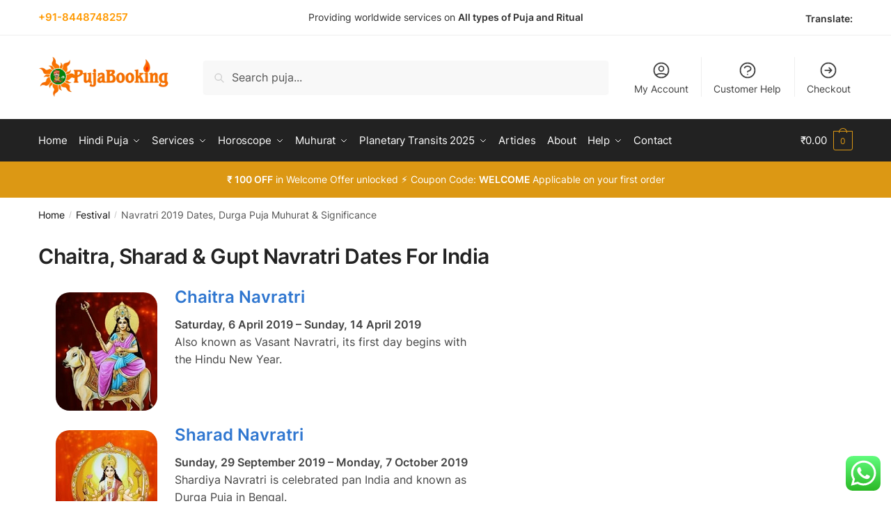

--- FILE ---
content_type: text/html; charset=UTF-8
request_url: https://pujabooking.com/festival/navratri-2019-dates-durga-puja-muhurat/
body_size: 32367
content:
<!doctype html><html lang="en-US"><head><meta charset="UTF-8"><meta name="viewport" content="height=device-height, width=device-width, initial-scale=1"><link rel="preload" href="https://pujabooking.com/wp-content/uploads/2023/02/Logo1.png" as="image"><link rel="profile" href="https://gmpg.org/xfn/11"><link rel="pingback" href="https://pujabooking.com/xmlrpc.php"><style>#wpadminbar #wp-admin-bar-wccp_free_top_button .ab-icon:before {
	content: "\f160";
	color: #02CA02;
	top: 3px;
}
#wpadminbar #wp-admin-bar-wccp_free_top_button .ab-icon {
	transform: rotate(45deg);
}</style><meta name='robots' content='index, follow, max-image-preview:large, max-snippet:-1, max-video-preview:-1' /><title>Navratri 2019 Dates, Durga Puja Muhurat &amp; Significance - PujaBooking.Com</title><meta name="description" content="Get Navratri 2019 dates and Durga Puja Muhurat for New Delhi, India. Navdurga occurs as Chaitra, Sharad and Gupt Navaratri." /><link rel="canonical" href="https://pujabooking.com/festival/navratri-2019-dates-durga-puja-muhurat/" /><meta property="og:locale" content="en_US" /><meta property="og:type" content="article" /><meta property="og:title" content="Navratri 2019 Dates, Durga Puja Muhurat &amp; Significance - PujaBooking.Com" /><meta property="og:description" content="Get Navratri 2019 dates and Durga Puja Muhurat for New Delhi, India. Navdurga occurs as Chaitra, Sharad and Gupt Navaratri." /><meta property="og:url" content="https://pujabooking.com/festival/navratri-2019-dates-durga-puja-muhurat/" /><meta property="og:site_name" content="PujaBooking.Com" /><meta property="article:publisher" content="https://www.facebook.com/pujabookingofficial" /><meta property="article:published_time" content="2019-04-15T05:28:55+00:00" /><meta property="article:modified_time" content="2023-10-10T09:10:13+00:00" /><meta name="author" content="Pujabooking" /><meta name="twitter:card" content="summary_large_image" /><meta name="twitter:creator" content="@pujabooking" /><meta name="twitter:site" content="@pujabooking" /><meta name="twitter:label1" content="Written by" /><meta name="twitter:data1" content="Pujabooking" /><meta name="twitter:label2" content="Est. reading time" /><meta name="twitter:data2" content="8 minutes" /> <script type="application/ld+json" class="yoast-schema-graph">{"@context":"https://schema.org","@graph":[{"@type":"Article","@id":"https://pujabooking.com/festival/navratri-2019-dates-durga-puja-muhurat/#article","isPartOf":{"@id":"https://pujabooking.com/festival/navratri-2019-dates-durga-puja-muhurat/"},"author":{"name":"Pujabooking","@id":"https://pujabooking.com/#/schema/person/179b3def87f441e9fbd6eb2b5affc0b8"},"headline":"Navratri 2019 Dates, Durga Puja Muhurat &#038; Significance","datePublished":"2019-04-15T05:28:55+00:00","dateModified":"2023-10-10T09:10:13+00:00","mainEntityOfPage":{"@id":"https://pujabooking.com/festival/navratri-2019-dates-durga-puja-muhurat/"},"wordCount":1745,"commentCount":0,"publisher":{"@id":"https://pujabooking.com/#organization"},"articleSection":["Festival","Navratri"],"inLanguage":"en-US","potentialAction":[{"@type":"CommentAction","name":"Comment","target":["https://pujabooking.com/festival/navratri-2019-dates-durga-puja-muhurat/#respond"]}]},{"@type":"WebPage","@id":"https://pujabooking.com/festival/navratri-2019-dates-durga-puja-muhurat/","url":"https://pujabooking.com/festival/navratri-2019-dates-durga-puja-muhurat/","name":"Navratri 2019 Dates, Durga Puja Muhurat & Significance - PujaBooking.Com","isPartOf":{"@id":"https://pujabooking.com/#website"},"datePublished":"2019-04-15T05:28:55+00:00","dateModified":"2023-10-10T09:10:13+00:00","description":"Get Navratri 2019 dates and Durga Puja Muhurat for New Delhi, India. Navdurga occurs as Chaitra, Sharad and Gupt Navaratri.","breadcrumb":{"@id":"https://pujabooking.com/festival/navratri-2019-dates-durga-puja-muhurat/#breadcrumb"},"inLanguage":"en-US","potentialAction":[{"@type":"ReadAction","target":["https://pujabooking.com/festival/navratri-2019-dates-durga-puja-muhurat/"]}]},{"@type":"BreadcrumbList","@id":"https://pujabooking.com/festival/navratri-2019-dates-durga-puja-muhurat/#breadcrumb","itemListElement":[{"@type":"ListItem","position":1,"name":"Blog","item":"https://pujabooking.com/blog/"},{"@type":"ListItem","position":2,"name":"Navratri 2019 Dates, Durga Puja Muhurat &#038; Significance"}]},{"@type":"WebSite","@id":"https://pujabooking.com/#website","url":"https://pujabooking.com/","name":"PujaBooking.Com","description":"Your Spiritual Partner","publisher":{"@id":"https://pujabooking.com/#organization"},"potentialAction":[{"@type":"SearchAction","target":{"@type":"EntryPoint","urlTemplate":"https://pujabooking.com/?s={search_term_string}"},"query-input":{"@type":"PropertyValueSpecification","valueRequired":true,"valueName":"search_term_string"}}],"inLanguage":"en-US"},{"@type":"Organization","@id":"https://pujabooking.com/#organization","name":"PujaBooking.Com","url":"https://pujabooking.com/","logo":{"@type":"ImageObject","inLanguage":"en-US","@id":"https://pujabooking.com/#/schema/logo/image/","url":"https://i0.wp.com/pujabooking.com/wp-content/uploads/2023/02/Logo1.png?fit=500%2C159&ssl=1","contentUrl":"https://i0.wp.com/pujabooking.com/wp-content/uploads/2023/02/Logo1.png?fit=500%2C159&ssl=1","width":500,"height":159,"caption":"PujaBooking.Com"},"image":{"@id":"https://pujabooking.com/#/schema/logo/image/"},"sameAs":["https://www.facebook.com/pujabookingofficial","https://x.com/pujabooking","https://www.instagram.com/pujabookingofficial/","https://in.linkedin.com/company/pujabooking-com"]},{"@type":"Person","@id":"https://pujabooking.com/#/schema/person/179b3def87f441e9fbd6eb2b5affc0b8","name":"Pujabooking","image":{"@type":"ImageObject","inLanguage":"en-US","@id":"https://pujabooking.com/#/schema/person/image/","url":"https://secure.gravatar.com/avatar/517b1a35e095a136005f6e5f92f5ea565ff02ed438bccfa845e6b0dbe91da17e?s=96&d=mm&r=g","contentUrl":"https://secure.gravatar.com/avatar/517b1a35e095a136005f6e5f92f5ea565ff02ed438bccfa845e6b0dbe91da17e?s=96&d=mm&r=g","caption":"Pujabooking"},"url":"https://pujabooking.com/author/admin/"}]}</script> <link rel='dns-prefetch' href='//translate.google.com' /><link rel='preconnect' href='//i0.wp.com' /><link rel='preconnect' href='//c0.wp.com' /><link rel="alternate" type="application/rss+xml" title="PujaBooking.Com &raquo; Feed" href="https://pujabooking.com/feed/" /><link rel="alternate" type="application/rss+xml" title="PujaBooking.Com &raquo; Comments Feed" href="https://pujabooking.com/comments/feed/" /><link rel="alternate" type="application/rss+xml" title="PujaBooking.Com &raquo; Navratri 2019 Dates, Durga Puja Muhurat &#038; Significance Comments Feed" href="https://pujabooking.com/festival/navratri-2019-dates-durga-puja-muhurat/feed/" /><link rel="alternate" title="oEmbed (JSON)" type="application/json+oembed" href="https://pujabooking.com/wp-json/oembed/1.0/embed?url=https%3A%2F%2Fpujabooking.com%2Ffestival%2Fnavratri-2019-dates-durga-puja-muhurat%2F" /><link rel="alternate" title="oEmbed (XML)" type="text/xml+oembed" href="https://pujabooking.com/wp-json/oembed/1.0/embed?url=https%3A%2F%2Fpujabooking.com%2Ffestival%2Fnavratri-2019-dates-durga-puja-muhurat%2F&#038;format=xml" /><style id='wp-img-auto-sizes-contain-inline-css' type='text/css'>img:is([sizes=auto i],[sizes^="auto," i]){contain-intrinsic-size:3000px 1500px}
/*# sourceURL=wp-img-auto-sizes-contain-inline-css */</style><link rel='stylesheet' id='ht_ctc_main_css-css' href='https://pujabooking.com/wp-content/cache/autoptimize/css/autoptimize_single_ee19ab392dccdedf83934a1f6ed6713e.css?ver=4.36' type='text/css' media='all' /><link rel='stylesheet' id='wp-block-library-css' href='https://pujabooking.com/wp-includes/css/dist/block-library/style.min.css?ver=6.9' type='text/css' media='all' /><style id='classic-theme-styles-inline-css' type='text/css'>/*! This file is auto-generated */
.wp-block-button__link{color:#fff;background-color:#32373c;border-radius:9999px;box-shadow:none;text-decoration:none;padding:calc(.667em + 2px) calc(1.333em + 2px);font-size:1.125em}.wp-block-file__button{background:#32373c;color:#fff;text-decoration:none}
/*# sourceURL=/wp-includes/css/classic-themes.min.css */</style><link rel='stylesheet' id='mediaelement-css' href='https://pujabooking.com/wp-includes/js/mediaelement/mediaelementplayer-legacy.min.css?ver=4.2.17' type='text/css' media='all' /><link rel='stylesheet' id='wp-mediaelement-css' href='https://pujabooking.com/wp-includes/js/mediaelement/wp-mediaelement.min.css?ver=6.9' type='text/css' media='all' /><style id='jetpack-sharing-buttons-style-inline-css' type='text/css'>.jetpack-sharing-buttons__services-list{display:flex;flex-direction:row;flex-wrap:wrap;gap:0;list-style-type:none;margin:5px;padding:0}.jetpack-sharing-buttons__services-list.has-small-icon-size{font-size:12px}.jetpack-sharing-buttons__services-list.has-normal-icon-size{font-size:16px}.jetpack-sharing-buttons__services-list.has-large-icon-size{font-size:24px}.jetpack-sharing-buttons__services-list.has-huge-icon-size{font-size:36px}@media print{.jetpack-sharing-buttons__services-list{display:none!important}}.editor-styles-wrapper .wp-block-jetpack-sharing-buttons{gap:0;padding-inline-start:0}ul.jetpack-sharing-buttons__services-list.has-background{padding:1.25em 2.375em}
/*# sourceURL=https://pujabooking.com/wp-content/plugins/jetpack/_inc/blocks/sharing-buttons/view.css */</style><style id='global-styles-inline-css' type='text/css'>:root{--wp--preset--aspect-ratio--square: 1;--wp--preset--aspect-ratio--4-3: 4/3;--wp--preset--aspect-ratio--3-4: 3/4;--wp--preset--aspect-ratio--3-2: 3/2;--wp--preset--aspect-ratio--2-3: 2/3;--wp--preset--aspect-ratio--16-9: 16/9;--wp--preset--aspect-ratio--9-16: 9/16;--wp--preset--color--black: #000000;--wp--preset--color--cyan-bluish-gray: #abb8c3;--wp--preset--color--white: #ffffff;--wp--preset--color--pale-pink: #f78da7;--wp--preset--color--vivid-red: #cf2e2e;--wp--preset--color--luminous-vivid-orange: #ff6900;--wp--preset--color--luminous-vivid-amber: #fcb900;--wp--preset--color--light-green-cyan: #7bdcb5;--wp--preset--color--vivid-green-cyan: #00d084;--wp--preset--color--pale-cyan-blue: #8ed1fc;--wp--preset--color--vivid-cyan-blue: #0693e3;--wp--preset--color--vivid-purple: #9b51e0;--wp--preset--gradient--vivid-cyan-blue-to-vivid-purple: linear-gradient(135deg,rgb(6,147,227) 0%,rgb(155,81,224) 100%);--wp--preset--gradient--light-green-cyan-to-vivid-green-cyan: linear-gradient(135deg,rgb(122,220,180) 0%,rgb(0,208,130) 100%);--wp--preset--gradient--luminous-vivid-amber-to-luminous-vivid-orange: linear-gradient(135deg,rgb(252,185,0) 0%,rgb(255,105,0) 100%);--wp--preset--gradient--luminous-vivid-orange-to-vivid-red: linear-gradient(135deg,rgb(255,105,0) 0%,rgb(207,46,46) 100%);--wp--preset--gradient--very-light-gray-to-cyan-bluish-gray: linear-gradient(135deg,rgb(238,238,238) 0%,rgb(169,184,195) 100%);--wp--preset--gradient--cool-to-warm-spectrum: linear-gradient(135deg,rgb(74,234,220) 0%,rgb(151,120,209) 20%,rgb(207,42,186) 40%,rgb(238,44,130) 60%,rgb(251,105,98) 80%,rgb(254,248,76) 100%);--wp--preset--gradient--blush-light-purple: linear-gradient(135deg,rgb(255,206,236) 0%,rgb(152,150,240) 100%);--wp--preset--gradient--blush-bordeaux: linear-gradient(135deg,rgb(254,205,165) 0%,rgb(254,45,45) 50%,rgb(107,0,62) 100%);--wp--preset--gradient--luminous-dusk: linear-gradient(135deg,rgb(255,203,112) 0%,rgb(199,81,192) 50%,rgb(65,88,208) 100%);--wp--preset--gradient--pale-ocean: linear-gradient(135deg,rgb(255,245,203) 0%,rgb(182,227,212) 50%,rgb(51,167,181) 100%);--wp--preset--gradient--electric-grass: linear-gradient(135deg,rgb(202,248,128) 0%,rgb(113,206,126) 100%);--wp--preset--gradient--midnight: linear-gradient(135deg,rgb(2,3,129) 0%,rgb(40,116,252) 100%);--wp--preset--font-size--small: 13px;--wp--preset--font-size--medium: 20px;--wp--preset--font-size--large: 36px;--wp--preset--font-size--x-large: 42px;--wp--preset--spacing--20: 0.44rem;--wp--preset--spacing--30: 0.67rem;--wp--preset--spacing--40: 1rem;--wp--preset--spacing--50: 1.5rem;--wp--preset--spacing--60: 2.25rem;--wp--preset--spacing--70: 3.38rem;--wp--preset--spacing--80: 5.06rem;--wp--preset--shadow--natural: 6px 6px 9px rgba(0, 0, 0, 0.2);--wp--preset--shadow--deep: 12px 12px 50px rgba(0, 0, 0, 0.4);--wp--preset--shadow--sharp: 6px 6px 0px rgba(0, 0, 0, 0.2);--wp--preset--shadow--outlined: 6px 6px 0px -3px rgb(255, 255, 255), 6px 6px rgb(0, 0, 0);--wp--preset--shadow--crisp: 6px 6px 0px rgb(0, 0, 0);}:where(.is-layout-flex){gap: 0.5em;}:where(.is-layout-grid){gap: 0.5em;}body .is-layout-flex{display: flex;}.is-layout-flex{flex-wrap: wrap;align-items: center;}.is-layout-flex > :is(*, div){margin: 0;}body .is-layout-grid{display: grid;}.is-layout-grid > :is(*, div){margin: 0;}:where(.wp-block-columns.is-layout-flex){gap: 2em;}:where(.wp-block-columns.is-layout-grid){gap: 2em;}:where(.wp-block-post-template.is-layout-flex){gap: 1.25em;}:where(.wp-block-post-template.is-layout-grid){gap: 1.25em;}.has-black-color{color: var(--wp--preset--color--black) !important;}.has-cyan-bluish-gray-color{color: var(--wp--preset--color--cyan-bluish-gray) !important;}.has-white-color{color: var(--wp--preset--color--white) !important;}.has-pale-pink-color{color: var(--wp--preset--color--pale-pink) !important;}.has-vivid-red-color{color: var(--wp--preset--color--vivid-red) !important;}.has-luminous-vivid-orange-color{color: var(--wp--preset--color--luminous-vivid-orange) !important;}.has-luminous-vivid-amber-color{color: var(--wp--preset--color--luminous-vivid-amber) !important;}.has-light-green-cyan-color{color: var(--wp--preset--color--light-green-cyan) !important;}.has-vivid-green-cyan-color{color: var(--wp--preset--color--vivid-green-cyan) !important;}.has-pale-cyan-blue-color{color: var(--wp--preset--color--pale-cyan-blue) !important;}.has-vivid-cyan-blue-color{color: var(--wp--preset--color--vivid-cyan-blue) !important;}.has-vivid-purple-color{color: var(--wp--preset--color--vivid-purple) !important;}.has-black-background-color{background-color: var(--wp--preset--color--black) !important;}.has-cyan-bluish-gray-background-color{background-color: var(--wp--preset--color--cyan-bluish-gray) !important;}.has-white-background-color{background-color: var(--wp--preset--color--white) !important;}.has-pale-pink-background-color{background-color: var(--wp--preset--color--pale-pink) !important;}.has-vivid-red-background-color{background-color: var(--wp--preset--color--vivid-red) !important;}.has-luminous-vivid-orange-background-color{background-color: var(--wp--preset--color--luminous-vivid-orange) !important;}.has-luminous-vivid-amber-background-color{background-color: var(--wp--preset--color--luminous-vivid-amber) !important;}.has-light-green-cyan-background-color{background-color: var(--wp--preset--color--light-green-cyan) !important;}.has-vivid-green-cyan-background-color{background-color: var(--wp--preset--color--vivid-green-cyan) !important;}.has-pale-cyan-blue-background-color{background-color: var(--wp--preset--color--pale-cyan-blue) !important;}.has-vivid-cyan-blue-background-color{background-color: var(--wp--preset--color--vivid-cyan-blue) !important;}.has-vivid-purple-background-color{background-color: var(--wp--preset--color--vivid-purple) !important;}.has-black-border-color{border-color: var(--wp--preset--color--black) !important;}.has-cyan-bluish-gray-border-color{border-color: var(--wp--preset--color--cyan-bluish-gray) !important;}.has-white-border-color{border-color: var(--wp--preset--color--white) !important;}.has-pale-pink-border-color{border-color: var(--wp--preset--color--pale-pink) !important;}.has-vivid-red-border-color{border-color: var(--wp--preset--color--vivid-red) !important;}.has-luminous-vivid-orange-border-color{border-color: var(--wp--preset--color--luminous-vivid-orange) !important;}.has-luminous-vivid-amber-border-color{border-color: var(--wp--preset--color--luminous-vivid-amber) !important;}.has-light-green-cyan-border-color{border-color: var(--wp--preset--color--light-green-cyan) !important;}.has-vivid-green-cyan-border-color{border-color: var(--wp--preset--color--vivid-green-cyan) !important;}.has-pale-cyan-blue-border-color{border-color: var(--wp--preset--color--pale-cyan-blue) !important;}.has-vivid-cyan-blue-border-color{border-color: var(--wp--preset--color--vivid-cyan-blue) !important;}.has-vivid-purple-border-color{border-color: var(--wp--preset--color--vivid-purple) !important;}.has-vivid-cyan-blue-to-vivid-purple-gradient-background{background: var(--wp--preset--gradient--vivid-cyan-blue-to-vivid-purple) !important;}.has-light-green-cyan-to-vivid-green-cyan-gradient-background{background: var(--wp--preset--gradient--light-green-cyan-to-vivid-green-cyan) !important;}.has-luminous-vivid-amber-to-luminous-vivid-orange-gradient-background{background: var(--wp--preset--gradient--luminous-vivid-amber-to-luminous-vivid-orange) !important;}.has-luminous-vivid-orange-to-vivid-red-gradient-background{background: var(--wp--preset--gradient--luminous-vivid-orange-to-vivid-red) !important;}.has-very-light-gray-to-cyan-bluish-gray-gradient-background{background: var(--wp--preset--gradient--very-light-gray-to-cyan-bluish-gray) !important;}.has-cool-to-warm-spectrum-gradient-background{background: var(--wp--preset--gradient--cool-to-warm-spectrum) !important;}.has-blush-light-purple-gradient-background{background: var(--wp--preset--gradient--blush-light-purple) !important;}.has-blush-bordeaux-gradient-background{background: var(--wp--preset--gradient--blush-bordeaux) !important;}.has-luminous-dusk-gradient-background{background: var(--wp--preset--gradient--luminous-dusk) !important;}.has-pale-ocean-gradient-background{background: var(--wp--preset--gradient--pale-ocean) !important;}.has-electric-grass-gradient-background{background: var(--wp--preset--gradient--electric-grass) !important;}.has-midnight-gradient-background{background: var(--wp--preset--gradient--midnight) !important;}.has-small-font-size{font-size: var(--wp--preset--font-size--small) !important;}.has-medium-font-size{font-size: var(--wp--preset--font-size--medium) !important;}.has-large-font-size{font-size: var(--wp--preset--font-size--large) !important;}.has-x-large-font-size{font-size: var(--wp--preset--font-size--x-large) !important;}
:where(.wp-block-post-template.is-layout-flex){gap: 1.25em;}:where(.wp-block-post-template.is-layout-grid){gap: 1.25em;}
:where(.wp-block-term-template.is-layout-flex){gap: 1.25em;}:where(.wp-block-term-template.is-layout-grid){gap: 1.25em;}
:where(.wp-block-columns.is-layout-flex){gap: 2em;}:where(.wp-block-columns.is-layout-grid){gap: 2em;}
:root :where(.wp-block-pullquote){font-size: 1.5em;line-height: 1.6;}
/*# sourceURL=global-styles-inline-css */</style><link rel='stylesheet' id='commercekit-wishlist-css-css' href='https://pujabooking.com/wp-content/cache/autoptimize/css/autoptimize_single_5de7d808b4ec380b5743108c30e12476.css?ver=2.1.1' type='text/css' media='all' /><link rel='stylesheet' id='commercekit-ajax-search-css-css' href='https://pujabooking.com/wp-content/cache/autoptimize/css/autoptimize_single_67d40fa2074fd16c4a94fa614b39115e.css?ver=2.1.1' type='text/css' media='all' /><link rel='stylesheet' id='awcdp-frontend-css' href='https://pujabooking.com/wp-content/cache/autoptimize/css/autoptimize_single_abc94e8cd7a5b6bf30ce197fb28ae637.css?ver=1.2.6' type='text/css' media='all' /><link rel='stylesheet' id='google-language-translator-css' href='https://pujabooking.com/wp-content/cache/autoptimize/css/autoptimize_single_f3bd90ed9190418715605b8aaa05debd.css?ver=6.0.20' type='text/css' media='' /><link rel='stylesheet' id='cr-product-notice-styles-css' href='https://pujabooking.com/wp-content/cache/autoptimize/css/autoptimize_single_8ddf5e443a24e36b74120c3d6f1a538a.css?ver=1.3.3' type='text/css' media='all' /><style id='woocommerce-inline-inline-css' type='text/css'>.woocommerce form .form-row .required { visibility: visible; }
/*# sourceURL=woocommerce-inline-inline-css */</style><link rel='stylesheet' id='aws-style-css' href='https://pujabooking.com/wp-content/plugins/advanced-woo-search/assets/css/common.min.css?ver=3.51' type='text/css' media='all' /><link rel='stylesheet' id='parent-style-css' href='https://pujabooking.com/wp-content/themes/shoptimizer/style.css?ver=6.9' type='text/css' media='all' /><link rel='stylesheet' id='shoptimizer-main-min-css' href='https://pujabooking.com/wp-content/themes/shoptimizer/assets/css/main/main.min.css?ver=2.6.2' type='text/css' media='all' /><link rel='stylesheet' id='shoptimizer-blog-min-css' href='https://pujabooking.com/wp-content/themes/shoptimizer/assets/css/main/blog.min.css?ver=2.6.2' type='text/css' media='all' /><link rel='stylesheet' id='shoptimizer-modal-min-css' href='https://pujabooking.com/wp-content/themes/shoptimizer/assets/css/main/modal.min.css?ver=2.6.2' type='text/css' media='all' /><link rel='stylesheet' id='shoptimizer-comments-min-css' href='https://pujabooking.com/wp-content/themes/shoptimizer/assets/css/main/comments.min.css?ver=2.6.2' type='text/css' media='all' /><link rel='stylesheet' id='shoptimizer-style-css' href='https://pujabooking.com/wp-content/cache/autoptimize/css/autoptimize_single_655892cad0e58ef8e5498f900e441959.css?ver=6.9' type='text/css' media='all' /><style id='shoptimizer-style-inline-css' type='text/css'>/* cyrillic-ext */
@font-face {
  font-family: 'Inter';
  font-style: normal;
  font-weight: 400;
  font-display: swap;
  src: url(https://pujabooking.com/wp-content/fonts/inter/UcC73FwrK3iLTeHuS_fvQtMwCp50KnMa2JL7SUc.woff2) format('woff2');
  unicode-range: U+0460-052F, U+1C80-1C88, U+20B4, U+2DE0-2DFF, U+A640-A69F, U+FE2E-FE2F;
}
/* cyrillic */
@font-face {
  font-family: 'Inter';
  font-style: normal;
  font-weight: 400;
  font-display: swap;
  src: url(https://pujabooking.com/wp-content/fonts/inter/UcC73FwrK3iLTeHuS_fvQtMwCp50KnMa0ZL7SUc.woff2) format('woff2');
  unicode-range: U+0301, U+0400-045F, U+0490-0491, U+04B0-04B1, U+2116;
}
/* greek-ext */
@font-face {
  font-family: 'Inter';
  font-style: normal;
  font-weight: 400;
  font-display: swap;
  src: url(https://pujabooking.com/wp-content/fonts/inter/UcC73FwrK3iLTeHuS_fvQtMwCp50KnMa2ZL7SUc.woff2) format('woff2');
  unicode-range: U+1F00-1FFF;
}
/* greek */
@font-face {
  font-family: 'Inter';
  font-style: normal;
  font-weight: 400;
  font-display: swap;
  src: url(https://pujabooking.com/wp-content/fonts/inter/UcC73FwrK3iLTeHuS_fvQtMwCp50KnMa1pL7SUc.woff2) format('woff2');
  unicode-range: U+0370-0377, U+037A-037F, U+0384-038A, U+038C, U+038E-03A1, U+03A3-03FF;
}
/* vietnamese */
@font-face {
  font-family: 'Inter';
  font-style: normal;
  font-weight: 400;
  font-display: swap;
  src: url(https://pujabooking.com/wp-content/fonts/inter/UcC73FwrK3iLTeHuS_fvQtMwCp50KnMa2pL7SUc.woff2) format('woff2');
  unicode-range: U+0102-0103, U+0110-0111, U+0128-0129, U+0168-0169, U+01A0-01A1, U+01AF-01B0, U+0300-0301, U+0303-0304, U+0308-0309, U+0323, U+0329, U+1EA0-1EF9, U+20AB;
}
/* latin-ext */
@font-face {
  font-family: 'Inter';
  font-style: normal;
  font-weight: 400;
  font-display: swap;
  src: url(https://pujabooking.com/wp-content/fonts/inter/UcC73FwrK3iLTeHuS_fvQtMwCp50KnMa25L7SUc.woff2) format('woff2');
  unicode-range: U+0100-02AF, U+0304, U+0308, U+0329, U+1E00-1E9F, U+1EF2-1EFF, U+2020, U+20A0-20AB, U+20AD-20C0, U+2113, U+2C60-2C7F, U+A720-A7FF;
}
/* latin */
@font-face {
  font-family: 'Inter';
  font-style: normal;
  font-weight: 400;
  font-display: swap;
  src: url(https://pujabooking.com/wp-content/fonts/inter/UcC73FwrK3iLTeHuS_fvQtMwCp50KnMa1ZL7.woff2) format('woff2');
  unicode-range: U+0000-00FF, U+0131, U+0152-0153, U+02BB-02BC, U+02C6, U+02DA, U+02DC, U+0304, U+0308, U+0329, U+2000-206F, U+2074, U+20AC, U+2122, U+2191, U+2193, U+2212, U+2215, U+FEFF, U+FFFD;
}
/* cyrillic-ext */
@font-face {
  font-family: 'Inter';
  font-style: normal;
  font-weight: 600;
  font-display: swap;
  src: url(https://pujabooking.com/wp-content/fonts/inter/UcC73FwrK3iLTeHuS_fvQtMwCp50KnMa2JL7SUc.woff2) format('woff2');
  unicode-range: U+0460-052F, U+1C80-1C88, U+20B4, U+2DE0-2DFF, U+A640-A69F, U+FE2E-FE2F;
}
/* cyrillic */
@font-face {
  font-family: 'Inter';
  font-style: normal;
  font-weight: 600;
  font-display: swap;
  src: url(https://pujabooking.com/wp-content/fonts/inter/UcC73FwrK3iLTeHuS_fvQtMwCp50KnMa0ZL7SUc.woff2) format('woff2');
  unicode-range: U+0301, U+0400-045F, U+0490-0491, U+04B0-04B1, U+2116;
}
/* greek-ext */
@font-face {
  font-family: 'Inter';
  font-style: normal;
  font-weight: 600;
  font-display: swap;
  src: url(https://pujabooking.com/wp-content/fonts/inter/UcC73FwrK3iLTeHuS_fvQtMwCp50KnMa2ZL7SUc.woff2) format('woff2');
  unicode-range: U+1F00-1FFF;
}
/* greek */
@font-face {
  font-family: 'Inter';
  font-style: normal;
  font-weight: 600;
  font-display: swap;
  src: url(https://pujabooking.com/wp-content/fonts/inter/UcC73FwrK3iLTeHuS_fvQtMwCp50KnMa1pL7SUc.woff2) format('woff2');
  unicode-range: U+0370-0377, U+037A-037F, U+0384-038A, U+038C, U+038E-03A1, U+03A3-03FF;
}
/* vietnamese */
@font-face {
  font-family: 'Inter';
  font-style: normal;
  font-weight: 600;
  font-display: swap;
  src: url(https://pujabooking.com/wp-content/fonts/inter/UcC73FwrK3iLTeHuS_fvQtMwCp50KnMa2pL7SUc.woff2) format('woff2');
  unicode-range: U+0102-0103, U+0110-0111, U+0128-0129, U+0168-0169, U+01A0-01A1, U+01AF-01B0, U+0300-0301, U+0303-0304, U+0308-0309, U+0323, U+0329, U+1EA0-1EF9, U+20AB;
}
/* latin-ext */
@font-face {
  font-family: 'Inter';
  font-style: normal;
  font-weight: 600;
  font-display: swap;
  src: url(https://pujabooking.com/wp-content/fonts/inter/UcC73FwrK3iLTeHuS_fvQtMwCp50KnMa25L7SUc.woff2) format('woff2');
  unicode-range: U+0100-02AF, U+0304, U+0308, U+0329, U+1E00-1E9F, U+1EF2-1EFF, U+2020, U+20A0-20AB, U+20AD-20C0, U+2113, U+2C60-2C7F, U+A720-A7FF;
}
/* latin */
@font-face {
  font-family: 'Inter';
  font-style: normal;
  font-weight: 600;
  font-display: swap;
  src: url(https://pujabooking.com/wp-content/fonts/inter/UcC73FwrK3iLTeHuS_fvQtMwCp50KnMa1ZL7.woff2) format('woff2');
  unicode-range: U+0000-00FF, U+0131, U+0152-0153, U+02BB-02BC, U+02C6, U+02DA, U+02DC, U+0304, U+0308, U+0329, U+2000-206F, U+2074, U+20AC, U+2122, U+2191, U+2193, U+2212, U+2215, U+FEFF, U+FFFD;
}

body, button, input, select, textarea, h6{font-family:"Inter", sans-serif;font-size:16px;font-weight:400;color:#444;letter-spacing:0px;}.wp-block-button__link, figcaption, .wp-block-table, .wp-block-pullquote__citation{font-size:16px;}.site .menu-primary-menu-container > ul > li > a, .site .site-header-cart .cart-contents{font-family:"Inter", sans-serif;font-size:15px;font-weight:400;letter-spacing:-0.1px;text-transform:none;}.main-navigation ul.menu ul li > a, .main-navigation ul.nav-menu ul li > a{font-family:"Inter", sans-serif;font-size:14px;font-weight:400;text-transform:none;}.main-navigation ul.menu li.menu-item-has-children.full-width > .sub-menu-wrapper li.menu-item-has-children > a, .main-navigation ul.menu li.menu-item-has-children.full-width > .sub-menu-wrapper li.heading > a{font-family:"Inter", sans-serif;font-size:12px;letter-spacing:0.5px;font-weight:600;text-transform:uppercase;color:#111;}.entry-content{font-family:"Inter", sans-serif;font-weight:400;font-size:16px;letter-spacing:0px;text-transform:none;color:#444;}h1{font-family:"Inter", sans-serif;font-weight:600;font-size:46px;letter-spacing:-1.3px;text-transform:none;line-height:1.2;color:#222;}h2, .wp-block-heading h2{font-family:"Inter", sans-serif;font-weight:600;font-size:30px;letter-spacing:-0.5px;text-transform:none;line-height:1.25;color:#222;}h3, .wp-block-heading h3{font-family:"Inter", sans-serif;font-weight:600;font-size:24px;letter-spacing:0px;text-transform:none;line-height:1.45;color:#222;}h4, .wp-block-heading h4{font-family:"Inter", sans-serif;font-weight:600;font-size:18px;letter-spacing:0px;text-transform:none;line-height:1.4;color:#222;}h5, .wp-block-heading h5{font-family:"Inter", sans-serif;font-weight:600;font-size:18px;letter-spacing:0px;text-transform:none;line-height:1.4;color:#222;}blockquote p, .edit-post-visual-editor.editor-styles-wrapper .wp-block-quote p, .edit-post-visual-editor.editor-styles-wrapper .wp-block-quote{font-family:"Inter", sans-serif;font-weight:600;font-size:20px;letter-spacing:0px;text-transform:none;line-height:1.45;color:#222;}.site .widget .widget-title, .site .widget .widgettitle{font-family:"Inter", sans-serif;font-weight:600;font-size:13px;letter-spacing:0.3px;text-transform:uppercase;line-height:1.5;color:#222;}body.single-post h1{font-family:"Inter", sans-serif;font-weight:600;font-size:40px;letter-spacing:-0.6px;text-transform:none;line-height:1.24;color:#222;}.term-description, .shoptimizer-category-banner .taxonomy-description{font-family:"Inter", sans-serif;font-weight:400;font-size:17px;letter-spacing:-0.1px;text-transform:none;line-height:1.5;color:#222;}.content-area ul.products li.product .woocommerce-loop-product__title, .content-area ul.products li.product h2,
			ul.products li.product .woocommerce-loop-product__title, ul.products li.product .woocommerce-loop-product__title,
			.main-navigation ul.menu ul li.product .woocommerce-loop-product__title a{font-family:"Inter", sans-serif;font-weight:600;font-size:15px;letter-spacing:0px;text-transform:none;line-height:1.3;color:#222;}@media (min-width:770px){.single-product h1{font-family:"Inter", sans-serif;font-weight:600;font-size:36px;letter-spacing:-0.5px;text-transform:none;line-height:1.2;color:#222;}}body .woocommerce #respond input#submit.alt, 
			body .woocommerce a.button.alt, 
			body .woocommerce button.button.alt, 
			body .woocommerce input.button.alt,
			.product .cart .single_add_to_cart_button,
			.shoptimizer-sticky-add-to-cart__content-button a.button,
			.widget_shopping_cart a.button.checkout{font-family:"Inter", sans-serif;font-weight:600;font-size:18px;letter-spacing:0px;text-transform:none;}
/*# sourceURL=shoptimizer-style-inline-css */</style><link rel='stylesheet' id='shoptimizer-blocks-min-css' href='https://pujabooking.com/wp-content/themes/shoptimizer/assets/css/main/blocks.min.css?ver=2.6.2' type='text/css' media='all' /><link rel='stylesheet' id='shoptimizer-woocommerce-min-css' href='https://pujabooking.com/wp-content/themes/shoptimizer/assets/css/main/woocommerce.min.css?ver=2.6.2' type='text/css' media='all' /><link rel='stylesheet' id='shoptimizer-child-style-css' href='https://pujabooking.com/wp-content/cache/autoptimize/css/autoptimize_single_655892cad0e58ef8e5498f900e441959.css?ver=1.2.2' type='text/css' media='all' /> <script type="text/javascript" src="https://pujabooking.com/wp-includes/js/jquery/jquery.min.js?ver=3.7.1" id="jquery-core-js"></script> <script type="text/javascript" src="https://pujabooking.com/wp-includes/js/jquery/jquery-migrate.min.js?ver=3.4.1" id="jquery-migrate-js"></script> <script type="text/javascript" src="https://pujabooking.com/wp-content/plugins/click-to-chat-for-whatsapp/new/inc/assets/js/app.js?ver=4.36" id="ht_ctc_app_js-js"></script> <script type="text/javascript" id="breeze-prefetch-js-extra">var breeze_prefetch = {"local_url":"https://pujabooking.com","ignore_remote_prefetch":"1","ignore_list":["/cart/","/checkout/","/my-account/","wp-admin","wp-login.php"]};
//# sourceURL=breeze-prefetch-js-extra</script> <script type="text/javascript" src="https://pujabooking.com/wp-content/plugins/breeze/assets/js/js-front-end/breeze-prefetch-links.min.js?ver=2.2.22" id="breeze-prefetch-js"></script> <script type="text/javascript" src="https://pujabooking.com/wp-content/plugins/woocommerce/assets/js/jquery-blockui/jquery.blockUI.min.js?ver=2.7.0-wc.10.4.3" id="wc-jquery-blockui-js" defer="defer" data-wp-strategy="defer"></script> <script type="text/javascript" id="wc-add-to-cart-js-extra">var wc_add_to_cart_params = {"ajax_url":"/wp-admin/admin-ajax.php","wc_ajax_url":"/?wc-ajax=%%endpoint%%","i18n_view_cart":"View cart","cart_url":"https://pujabooking.com/cart/","is_cart":"","cart_redirect_after_add":"no"};
//# sourceURL=wc-add-to-cart-js-extra</script> <script type="text/javascript" id="wc-add-to-cart-js" defer="defer" data-wp-strategy="defer" data-type="lazy" data-src="https://pujabooking.com/wp-content/plugins/woocommerce/assets/js/frontend/add-to-cart.min.js?ver=10.4.3"></script> <script type="text/javascript" src="https://pujabooking.com/wp-content/plugins/woocommerce/assets/js/js-cookie/js.cookie.min.js?ver=2.1.4-wc.10.4.3" id="wc-js-cookie-js" defer="defer" data-wp-strategy="defer"></script> <script type="text/javascript" id="woocommerce-js-extra">var woocommerce_params = {"ajax_url":"/wp-admin/admin-ajax.php","wc_ajax_url":"/?wc-ajax=%%endpoint%%","i18n_password_show":"Show password","i18n_password_hide":"Hide password"};
//# sourceURL=woocommerce-js-extra</script> <script type="text/javascript" src="https://pujabooking.com/wp-content/plugins/woocommerce/assets/js/frontend/woocommerce.min.js?ver=10.4.3" id="woocommerce-js" defer="defer" data-wp-strategy="defer"></script> <link rel="https://api.w.org/" href="https://pujabooking.com/wp-json/" /><link rel="alternate" title="JSON" type="application/json" href="https://pujabooking.com/wp-json/wp/v2/posts/3023" /><link rel="EditURI" type="application/rsd+xml" title="RSD" href="https://pujabooking.com/xmlrpc.php?rsd" /><meta name="generator" content="WordPress 6.9" /><meta name="generator" content="WooCommerce 10.4.3" /><link rel='shortlink' href='https://pujabooking.com/?p=3023' /><style type="text/css">.ckit-badge_wrapper { font-size: 11px; position: absolute; z-index: 1; left: 10px; top: 10px; display: flex; flex-direction: column; align-items: flex-start; }
.product-details-wrapper .ckit-badge_wrapper { font-size: 12px; }
.ckit-badge_wrapper.ckit-badge-summery { position: unset; }
.sale-item.product-label + .ckit-badge_wrapper, .onsale + .ckit-badge_wrapper { top: 36px; }
.sale-item.product-label.type-circle + .ckit-badge_wrapper { top: 50px; }
.ckit-badge { padding: 3px 9px; margin-bottom: 5px; line-height: 15px; text-align: center; border-radius: 3px; opacity: 0.8; pointer-events: none; background: #e24ad3; color: #fff; }
.woocommerce-image__wrapper .product-label.type-circle { left: 10px; }
#commercegurus-pdp-gallery-wrapper { position: relative; }
#commercegurus-pdp-gallery-wrapper .ckit-badge_wrapper { z-index: 2; }</style> <script type="text/javascript">var commercekit_ajs = {"ajax_url":"\/?commercekit-ajax","ajax_search":1,"char_count":3,"action":"commercekit_ajax_search","loader_icon":"https:\/\/pujabooking.com\/wp-content\/plugins\/commercegurus-commercekit\/assets\/images\/loader2.gif","no_results_text":"No results","placeholder_text":"Search puja...","layout":"product"}; var commercekit_pdp = {"pdp_thumbnails":4,"pdp_lightbox":1,"pdp_gallery_layout":"horizontal"}; var commercekit_as = [];</script> <style>#google_language_translator a{display:none!important;}div.skiptranslate.goog-te-gadget{display:inline!important;}.goog-te-gadget{color:transparent!important;}.goog-te-gadget{font-size:0px!important;}.goog-branding{display:none;}.goog-tooltip{display: none!important;}.goog-tooltip:hover{display: none!important;}.goog-text-highlight{background-color:transparent!important;border:none!important;box-shadow:none!important;}#google_language_translator select.goog-te-combo{color:#000000;}#flags{display:none;}div.skiptranslate{display:none!important;}body{top:0px!important;}#goog-gt-{display:none!important;}font font{background-color:transparent!important;box-shadow:none!important;position:initial!important;}#glt-translate-trigger{left:20px;right:auto;}#glt-translate-trigger > span{color:#ffffff;}#glt-translate-trigger{background:#f89406;}.goog-te-gadget .goog-te-combo{width:100%;}#google_language_translator .goog-te-gadget .goog-te-combo{background:#ffffff;border:0!important;}</style><script id="wpcp_disable_selection" type="text/javascript">var image_save_msg='You are not allowed to save images!';
	var no_menu_msg='Context Menu disabled!';
	var smessage = "Content is protected !!";

function disableEnterKey(e)
{
	var elemtype = e.target.tagName;
	
	elemtype = elemtype.toUpperCase();
	
	if (elemtype == "TEXT" || elemtype == "TEXTAREA" || elemtype == "INPUT" || elemtype == "PASSWORD" || elemtype == "SELECT" || elemtype == "OPTION" || elemtype == "EMBED")
	{
		elemtype = 'TEXT';
	}
	
	if (e.ctrlKey){
     var key;
     if(window.event)
          key = window.event.keyCode;     //IE
     else
          key = e.which;     //firefox (97)
    //if (key != 17) alert(key);
     if (elemtype!= 'TEXT' && (key == 97 || key == 65 || key == 67 || key == 99 || key == 88 || key == 120 || key == 26 || key == 85  || key == 86 || key == 83 || key == 43 || key == 73))
     {
		if(wccp_free_iscontenteditable(e)) return true;
		show_wpcp_message('You are not allowed to copy content or view source');
		return false;
     }else
     	return true;
     }
}


/*For contenteditable tags*/
function wccp_free_iscontenteditable(e)
{
	var e = e || window.event; // also there is no e.target property in IE. instead IE uses window.event.srcElement
  	
	var target = e.target || e.srcElement;

	var elemtype = e.target.nodeName;
	
	elemtype = elemtype.toUpperCase();
	
	var iscontenteditable = "false";
		
	if(typeof target.getAttribute!="undefined" ) iscontenteditable = target.getAttribute("contenteditable"); // Return true or false as string
	
	var iscontenteditable2 = false;
	
	if(typeof target.isContentEditable!="undefined" ) iscontenteditable2 = target.isContentEditable; // Return true or false as boolean

	if(target.parentElement.isContentEditable) iscontenteditable2 = true;
	
	if (iscontenteditable == "true" || iscontenteditable2 == true)
	{
		if(typeof target.style!="undefined" ) target.style.cursor = "text";
		
		return true;
	}
}

////////////////////////////////////
function disable_copy(e)
{	
	var e = e || window.event; // also there is no e.target property in IE. instead IE uses window.event.srcElement
	
	var elemtype = e.target.tagName;
	
	elemtype = elemtype.toUpperCase();
	
	if (elemtype == "TEXT" || elemtype == "TEXTAREA" || elemtype == "INPUT" || elemtype == "PASSWORD" || elemtype == "SELECT" || elemtype == "OPTION" || elemtype == "EMBED")
	{
		elemtype = 'TEXT';
	}
	
	if(wccp_free_iscontenteditable(e)) return true;
	
	var isSafari = /Safari/.test(navigator.userAgent) && /Apple Computer/.test(navigator.vendor);
	
	var checker_IMG = '';
	if (elemtype == "IMG" && checker_IMG == 'checked' && e.detail >= 2) {show_wpcp_message(alertMsg_IMG);return false;}
	if (elemtype != "TEXT")
	{
		if (smessage !== "" && e.detail == 2)
			show_wpcp_message(smessage);
		
		if (isSafari)
			return true;
		else
			return false;
	}	
}

//////////////////////////////////////////
function disable_copy_ie()
{
	var e = e || window.event;
	var elemtype = window.event.srcElement.nodeName;
	elemtype = elemtype.toUpperCase();
	if(wccp_free_iscontenteditable(e)) return true;
	if (elemtype == "IMG") {show_wpcp_message(alertMsg_IMG);return false;}
	if (elemtype != "TEXT" && elemtype != "TEXTAREA" && elemtype != "INPUT" && elemtype != "PASSWORD" && elemtype != "SELECT" && elemtype != "OPTION" && elemtype != "EMBED")
	{
		return false;
	}
}	
function reEnable()
{
	return true;
}
document.onkeydown = disableEnterKey;
document.onselectstart = disable_copy_ie;
if(navigator.userAgent.indexOf('MSIE')==-1)
{
	document.onmousedown = disable_copy;
	document.onclick = reEnable;
}
function disableSelection(target)
{
    //For IE This code will work
    if (typeof target.onselectstart!="undefined")
    target.onselectstart = disable_copy_ie;
    
    //For Firefox This code will work
    else if (typeof target.style.MozUserSelect!="undefined")
    {target.style.MozUserSelect="none";}
    
    //All other  (ie: Opera) This code will work
    else
    target.onmousedown=function(){return false}
    target.style.cursor = "default";
}
//Calling the JS function directly just after body load
window.onload = function(){disableSelection(document.body);};

//////////////////special for safari Start////////////////
var onlongtouch;
var timer;
var touchduration = 1000; //length of time we want the user to touch before we do something

var elemtype = "";
function touchstart(e) {
	var e = e || window.event;
  // also there is no e.target property in IE.
  // instead IE uses window.event.srcElement
  	var target = e.target || e.srcElement;
	
	elemtype = window.event.srcElement.nodeName;
	
	elemtype = elemtype.toUpperCase();
	
	if(!wccp_pro_is_passive()) e.preventDefault();
	if (!timer) {
		timer = setTimeout(onlongtouch, touchduration);
	}
}

function touchend() {
    //stops short touches from firing the event
    if (timer) {
        clearTimeout(timer);
        timer = null;
    }
	onlongtouch();
}

onlongtouch = function(e) { //this will clear the current selection if anything selected
	
	if (elemtype != "TEXT" && elemtype != "TEXTAREA" && elemtype != "INPUT" && elemtype != "PASSWORD" && elemtype != "SELECT" && elemtype != "EMBED" && elemtype != "OPTION")	
	{
		if (window.getSelection) {
			if (window.getSelection().empty) {  // Chrome
			window.getSelection().empty();
			} else if (window.getSelection().removeAllRanges) {  // Firefox
			window.getSelection().removeAllRanges();
			}
		} else if (document.selection) {  // IE?
			document.selection.empty();
		}
		return false;
	}
};

document.addEventListener("DOMContentLoaded", function(event) { 
    window.addEventListener("touchstart", touchstart, false);
    window.addEventListener("touchend", touchend, false);
});

function wccp_pro_is_passive() {

  var cold = false,
  hike = function() {};

  try {
	  const object1 = {};
  var aid = Object.defineProperty(object1, 'passive', {
  get() {cold = true}
  });
  window.addEventListener('test', hike, aid);
  window.removeEventListener('test', hike, aid);
  } catch (e) {}

  return cold;
}
/*special for safari End*/</script> <script id="wpcp_disable_Right_Click" type="text/javascript">document.ondragstart = function() { return false;}
	function nocontext(e) {
	   return false;
	}
	document.oncontextmenu = nocontext;</script> <style>.unselectable
{
-moz-user-select:none;
-webkit-user-select:none;
cursor: default;
}
html
{
-webkit-touch-callout: none;
-webkit-user-select: none;
-khtml-user-select: none;
-moz-user-select: none;
-ms-user-select: none;
user-select: none;
-webkit-tap-highlight-color: rgba(0,0,0,0);
}</style> <script id="wpcp_css_disable_selection" type="text/javascript">var e = document.getElementsByTagName('body')[0];
if(e)
{
	e.setAttribute('unselectable',"on");
}</script> <script type='text/javascript' id='jquery-ui-datepicker-js-after1'>jQuery(function(jQuery){jQuery.datepicker.setDefaults({"closeText":"Close","currentText":"Today","monthNames":["January","February","March","April","May","June","July","August","September","October","November","December"],"monthNamesShort":["Jan","Feb","Mar","Apr","May","Jun","Jul","Aug","Sep","Oct","Nov","Dec"],"nextText":"Next","prevText":"Previous","dayNames":["Sunday","Monday","Tuesday","Wednesday","Thursday","Friday","Saturday"],"dayNamesShort":["Sun","Mon","Tue","Wed","Thu","Fri","Sat"],"dayNamesMin":["S","M","T","W","T","F","S"],"dateFormat":"MM d, yy","firstDay":1,"isRTL":false,minDate: new Date(),yearRange : "c:c+50"});});</script>  <script async src="https://www.googletagmanager.com/gtag/js?id=G-364729979"></script> <script>window.dataLayer = window.dataLayer || [];
  function gtag(){dataLayer.push(arguments);}
  gtag('js', new Date());

  gtag('config', 'UA-108476660-1');
  gtag('config', 'G-364729979');</script> <link rel="preload" href="https://pujabooking.com/wp-content/fonts/inter/UcC73FwrK3iLTeHuS_fvQtMwCp50KnMa1ZL7.woff2" as="font" type="font/woff2" crossorigin><link rel="preload" href="https://pujabooking.com/wp-content/fonts/inter/UcC73FwrK3iLTeHuS_fvQtMwCp50KnMa1ZL7.woff2" as="font" type="font/woff2" crossorigin> <noscript><style>.woocommerce-product-gallery{ opacity: 1 !important; }</style></noscript><meta name="generator" content="Elementor 3.34.1; features: additional_custom_breakpoints; settings: css_print_method-external, google_font-enabled, font_display-swap"><style>.e-con.e-parent:nth-of-type(n+4):not(.e-lazyloaded):not(.e-no-lazyload),
				.e-con.e-parent:nth-of-type(n+4):not(.e-lazyloaded):not(.e-no-lazyload) * {
					background-image: none !important;
				}
				@media screen and (max-height: 1024px) {
					.e-con.e-parent:nth-of-type(n+3):not(.e-lazyloaded):not(.e-no-lazyload),
					.e-con.e-parent:nth-of-type(n+3):not(.e-lazyloaded):not(.e-no-lazyload) * {
						background-image: none !important;
					}
				}
				@media screen and (max-height: 640px) {
					.e-con.e-parent:nth-of-type(n+2):not(.e-lazyloaded):not(.e-no-lazyload),
					.e-con.e-parent:nth-of-type(n+2):not(.e-lazyloaded):not(.e-no-lazyload) * {
						background-image: none !important;
					}
				}</style><link rel="icon" href="https://i0.wp.com/pujabooking.com/wp-content/uploads/2023/04/cropped-pujabooking-favicon.png?fit=32%2C32&#038;ssl=1" sizes="32x32" /><link rel="icon" href="https://i0.wp.com/pujabooking.com/wp-content/uploads/2023/04/cropped-pujabooking-favicon.png?fit=192%2C192&#038;ssl=1" sizes="192x192" /><link rel="apple-touch-icon" href="https://i0.wp.com/pujabooking.com/wp-content/uploads/2023/04/cropped-pujabooking-favicon.png?fit=180%2C180&#038;ssl=1" /><meta name="msapplication-TileImage" content="https://i0.wp.com/pujabooking.com/wp-content/uploads/2023/04/cropped-pujabooking-favicon.png?fit=270%2C270&#038;ssl=1" /><style id="kirki-inline-styles">.site-header .custom-logo-link img{height:60px;}.is_stuck .logo-mark{width:60px;}.is_stuck .primary-navigation.with-logo .menu-primary-menu-container{margin-left:60px;}.price ins, .summary .yith-wcwl-add-to-wishlist a:before, .site .commercekit-wishlist a i:before, .commercekit-wishlist-table .price, .commercekit-wishlist-table .price ins, .commercekit-ajs-product-price, .commercekit-ajs-product-price ins, .widget-area .widget.widget_categories a:hover, #secondary .widget ul li a:hover, #secondary.widget-area .widget li.chosen a, .widget-area .widget a:hover, #secondary .widget_recent_comments ul li a:hover, .woocommerce-pagination .page-numbers li .page-numbers.current, div.product p.price, body:not(.mobile-toggled) .main-navigation ul.menu li.full-width.menu-item-has-children ul li.highlight > a, body:not(.mobile-toggled) .main-navigation ul.menu li.full-width.menu-item-has-children ul li.highlight > a:hover, #secondary .widget ins span.amount, #secondary .widget ins span.amount span, .search-results article h2 a:hover{color:#dc9814;}.spinner > div, .widget_price_filter .ui-slider .ui-slider-range, .widget_price_filter .ui-slider .ui-slider-handle, #page .woocommerce-tabs ul.tabs li span, #secondary.widget-area .widget .tagcloud a:hover, .widget-area .widget.widget_product_tag_cloud a:hover, footer .mc4wp-form input[type="submit"], #payment .payment_methods li.woocommerce-PaymentMethod > input[type=radio]:first-child:checked + label:before, #payment .payment_methods li.wc_payment_method > input[type=radio]:first-child:checked + label:before, #shipping_method > li > input[type=radio]:first-child:checked + label:before, ul#shipping_method li:only-child label:before, .image-border .elementor-image:after, ul.products li.product .yith-wcwl-wishlistexistsbrowse a:before, ul.products li.product .yith-wcwl-wishlistaddedbrowse a:before, ul.products li.product .yith-wcwl-add-button a:before, .summary .yith-wcwl-add-to-wishlist a:before, li.product .commercekit-wishlist a em.cg-wishlist-t:before, li.product .commercekit-wishlist a em.cg-wishlist:before, .site .commercekit-wishlist a i:before, .summary .commercekit-wishlist a i.cg-wishlist-t:before, #page .woocommerce-tabs ul.tabs li a span, .commercekit-atc-tab-links li a span, .main-navigation ul li a span strong, .widget_layered_nav ul.woocommerce-widget-layered-nav-list li.chosen:before{background-color:#dc9814;}.woocommerce-tabs .tabs li a::after, .commercekit-atc-tab-links li a:after{border-color:#dc9814;}a{color:#3077d0;}a:hover{color:#111;}body{background-color:#fff;}.col-full.topbar-wrapper{background-color:#fff;border-bottom-color:#eee;}.top-bar, .top-bar a{color:#323232;}body:not(.header-4) .site-header, .header-4-container{background-color:#fff;}.fa.menu-item, .ri.menu-item{border-left-color:#eee;}.header-4 .search-trigger span{border-right-color:#eee;}.header-widget-region{background-color:#dc9814;}.header-widget-region, .header-widget-region a{color:#fff;}.button, .button:hover, .commercekit-wishlist-table button, input[type=submit], ul.products li.product .button, ul.products li.product .added_to_cart, .site .widget_shopping_cart a.button.checkout, .woocommerce #respond input#submit.alt, .main-navigation ul.menu ul li a.button, .main-navigation ul.menu ul li a.button:hover, body .main-navigation ul.menu li.menu-item-has-children.full-width > .sub-menu-wrapper li a.button:hover, .main-navigation ul.menu li.menu-item-has-children.full-width > .sub-menu-wrapper li:hover a.added_to_cart, .site div.wpforms-container-full .wpforms-form button[type=submit], .product .cart .single_add_to_cart_button, .woocommerce-cart p.return-to-shop a, .elementor-row .feature p a, .image-feature figcaption span{color:#fff;}.single-product div.product form.cart .button.added::before{background-color:#fff;}.button, input[type=submit], ul.products li.product .button, .commercekit-wishlist-table button, .woocommerce #respond input#submit.alt, .product .cart .single_add_to_cart_button, .widget_shopping_cart a.button.checkout, .main-navigation ul.menu li.menu-item-has-children.full-width > .sub-menu-wrapper li a.added_to_cart, .site div.wpforms-container-full .wpforms-form button[type=submit], ul.products li.product .added_to_cart, .woocommerce-cart p.return-to-shop a, .elementor-row .feature a, .image-feature figcaption span{background-color:#3bb54a;}.widget_shopping_cart a.button.checkout{border-color:#3bb54a;}.button:hover, [type="submit"]:hover, .commercekit-wishlist-table button:hover, ul.products li.product .button:hover, #place_order[type="submit"]:hover, body .woocommerce #respond input#submit.alt:hover, .product .cart .single_add_to_cart_button:hover, .main-navigation ul.menu li.menu-item-has-children.full-width > .sub-menu-wrapper li a.added_to_cart:hover, .site div.wpforms-container-full .wpforms-form button[type=submit]:hover, .site div.wpforms-container-full .wpforms-form button[type=submit]:focus, ul.products li.product .added_to_cart:hover, .widget_shopping_cart a.button.checkout:hover, .woocommerce-cart p.return-to-shop a:hover{background-color:#009245;}.widget_shopping_cart a.button.checkout:hover{border-color:#009245;}.onsale, .product-label, .wc-block-grid__product-onsale{background-color:#3bb54a;color:#fff;}.content-area .summary .onsale{color:#3bb54a;}.summary .product-label:before, .product-details-wrapper .product-label:before{border-right-color:#3bb54a;}.entry-content .testimonial-entry-title:after, .cart-summary .widget li strong::before, p.stars.selected a.active::before, p.stars:hover a::before, p.stars.selected a:not(.active)::before{color:#ee9e13;}.star-rating > span:before{background-color:#ee9e13;}header.woocommerce-products-header, .shoptimizer-category-banner{background-color:#efeee3;}.term-description p, .term-description a, .term-description a:hover, .shoptimizer-category-banner h1, .shoptimizer-category-banner .taxonomy-description p{color:#222;}.single-product .site-content .col-full{background-color:#f8f8f8;}.call-back-feature a{background-color:#dc9814;color:#fff;}ul.checkout-bar:before, .woocommerce-checkout .checkout-bar li.active:after, ul.checkout-bar li.visited:after{background-color:#3bb54a;}.below-content .widget .ri{color:#999;}.below-content .widget svg{stroke:#999;}footer.site-footer, footer.copyright{background-color:#111;color:#ccc;}.site footer.site-footer .widget .widget-title, .site-footer .widget.widget_block h2{color:#fff;}footer.site-footer a:not(.button), footer.copyright a{color:#999;}footer.site-footer a:not(.button):hover, footer.copyright a:hover{color:#fff;}footer.site-footer li a:after{border-color:#fff;}.top-bar{font-size:14px;}.menu-primary-menu-container > ul > li > a span:before{border-color:#dc9814;}.secondary-navigation .menu a, .ri.menu-item:before, .fa.menu-item:before{color:#404040;}.secondary-navigation .icon-wrapper svg{stroke:#404040;}.site-header-cart a.cart-contents .count, .site-header-cart a.cart-contents .count:after{border-color:#dc9814;}.site-header-cart a.cart-contents .count, .shoptimizer-cart-icon i{color:#dc9814;}.site-header-cart a.cart-contents:hover .count, .site-header-cart a.cart-contents:hover .count{background-color:#dc9814;}.site-header-cart .cart-contents{color:#fff;}.header-widget-region .widget{padding-top:15px;padding-bottom:15px;}.site .header-widget-region p{font-size:14px;}.col-full, .single-product .site-content .shoptimizer-sticky-add-to-cart .col-full, body .woocommerce-message, .single-product .site-content .commercekit-sticky-add-to-cart .col-full{max-width:1170px;}.product-details-wrapper, .single-product .woocommerce-Tabs-panel, .single-product .archive-header .woocommerce-breadcrumb, .plp-below.archive.woocommerce .archive-header .woocommerce-breadcrumb, .related.products, #sspotReviews, .upsells.products, .composite_summary, .composite_wrap{max-width:calc(1170px + 5.2325em);}.main-navigation ul li.menu-item-has-children.full-width .container, .single-product .woocommerce-error{max-width:1170px;}.below-content .col-full, footer .col-full{max-width:calc(1170px + 40px);}#secondary{width:17%;}.content-area{width:76%;}@media (max-width: 992px){.main-header, .site-branding{height:70px;}.main-header .site-header-cart{top:calc(-14px + 70px / 2);}.sticky-m .mobile-filter{top:70px;}.commercekit-atc-sticky-tabs{top:calc(70px - 1px);}.m-search-bh .commercekit-atc-sticky-tabs, .m-search-toggled .commercekit-atc-sticky-tabs{top:calc(70px + 60px - 1px);}.m-search-bh.sticky-m .mobile-filter, .m-search-toggled.sticky-m .mobile-filter{top:calc(70px + 60px);}.sticky-m .cg-layout-vertical-scroll .cg-thumb-swiper{top:calc(70px + 10px);}body.theme-shoptimizer .site-header .custom-logo-link img, body.wp-custom-logo .site-header .custom-logo-link img{height:40px;}.m-search-bh .site-search, .m-search-toggled .site-search, .site-branding button.menu-toggle, .site-branding button.menu-toggle:hover{background-color:#fff;}.menu-toggle .bar, .site-header-cart a.cart-contents:hover .count{background-color:#111;}.menu-toggle .bar-text, .menu-toggle:hover .bar-text, .site-header-cart a.cart-contents .count{color:#111;}.mobile-search-toggle svg, .mobile-myaccount svg{stroke:#111;}.site-header-cart a.cart-contents:hover .count{background-color:#dc9814;}.site-header-cart a.cart-contents:not(:hover) .count{color:#dc9814;}.shoptimizer-cart-icon svg{stroke:#dc9814;}.site-header .site-header-cart a.cart-contents .count, .site-header-cart a.cart-contents .count:after{border-color:#dc9814;}.col-full-nav{background-color:#fff;}.main-navigation ul li a, body .main-navigation ul.menu > li.menu-item-has-children > span.caret::after, .main-navigation .woocommerce-loop-product__title, .main-navigation ul.menu li.product, body .main-navigation ul.menu li.menu-item-has-children.full-width>.sub-menu-wrapper li h6 a, body .main-navigation ul.menu li.menu-item-has-children.full-width>.sub-menu-wrapper li h6 a:hover, .main-navigation ul.products li.product .price, body .main-navigation ul.menu li.menu-item-has-children li.menu-item-has-children span.caret, body.mobile-toggled .main-navigation ul.menu li.menu-item-has-children.full-width > .sub-menu-wrapper li p.product__categories a, body.mobile-toggled ul.products li.product p.product__categories a, body li.menu-item-product p.product__categories, main-navigation ul.menu li.menu-item-has-children.full-width > .sub-menu-wrapper li.menu-item-has-children > a, .main-navigation ul.menu li.menu-item-has-children.full-width > .sub-menu-wrapper li.heading > a, .mobile-extra, .mobile-extra h4, .mobile-extra a:not(.button){color:#222;}.main-navigation ul.menu li.menu-item-has-children span.caret::after{background-color:#222;}.main-navigation ul.menu > li.menu-item-has-children.dropdown-open > .sub-menu-wrapper{border-bottom-color:#eee;}}@media (min-width: 993px){.col-full-nav{background-color:#222;}.col-full.main-header{padding-top:30px;padding-bottom:30px;}.menu-primary-menu-container > ul > li > a, .site-header-cart, .logo-mark{line-height:60px;}.site-header-cart, .menu-primary-menu-container > ul > li.menu-button{height:60px;}.menu-primary-menu-container > ul > li > a{color:#fff;}.main-navigation ul.menu > li.menu-item-has-children > a::after{background-color:#fff;}.menu-primary-menu-container > ul.menu:hover > li > a{opacity:0.65;}.main-navigation ul.menu ul.sub-menu{background-color:#fff;}.main-navigation ul.menu ul li a, .main-navigation ul.nav-menu ul li a{color:#323232;}.main-navigation ul.menu ul a:hover{color:#dc9814;}.shoptimizer-cart-icon svg{stroke:#dc9814;}.site-header-cart a.cart-contents:hover .count{color:#fff;}body.header-4:not(.full-width-header) .header-4-inner, .summary form.cart.commercekit_sticky-atc .commercekit-pdp-sticky-inner, .commercekit-atc-sticky-tabs ul.commercekit-atc-tab-links{max-width:1170px;}}@media (min-width: 992px){.top-bar .textwidget{padding-top:10px;padding-bottom:10px;}}</style></head><body class="wp-singular post-template post-template-elementor_header_footer single single-post postid-3023 single-format-standard wp-custom-logo wp-theme-shoptimizer wp-child-theme-shoptimizer-child-theme theme-shoptimizer woocommerce-no-js unselectable sticky-m sticky-d sticky-b pdp-full right-archives-sidebar right-post-sidebar right-page-sidebar wc-active product-align-left elementor-default elementor-template-full-width elementor-kit-6"><div class="mobile-menu close-drawer"> <span aria-hidden="true"> <svg xmlns="http://www.w3.org/2000/svg" fill="none" viewbox="0 0 24 24" stroke="currentColor" stroke-width="1.5"><path stroke-linecap="round" stroke-linejoin="round" d="M6 18L18 6M6 6l12 12"></path></svg> </span></div><div id="page" class="hfeed site"> <a class="skip-link screen-reader-text" href="#site-navigation">Skip to navigation</a> <a class="skip-link screen-reader-text" href="#content">Skip to content</a><div class="shoptimizer-mini-cart-wrap"><div id="ajax-loading"><div class="shoptimizer-loader"><div class="spinner"><div class="bounce1"></div><div class="bounce2"></div><div class="bounce3"></div></div></div></div><div class="cart-drawer-heading">Your Cart</div><div class="close-drawer"> <span aria-hidden="true"> <svg xmlns="http://www.w3.org/2000/svg" fill="none" viewbox="0 0 24 24" stroke="currentColor" stroke-width="1.5"><path stroke-linecap="round" stroke-linejoin="round" d="M6 18L18 6M6 6l12 12"></path></svg> </span></div><div class="widget woocommerce widget_shopping_cart"><div class="widget_shopping_cart_content"></div></div></div><div class="col-full topbar-wrapper hide-on-mobile"><div class="top-bar"><div class="col-full"><div class="top-bar-left  widget_text"><div class="textwidget"><ul style="list-style: none; line-height: 30px; margin: 0; border: 0; font-size: 18px;"><li style="color: #ff9900; font-weight: bold; font-size: 15px;"><i class="fa fa-mobile"></i> +91-8448748257</li></ul></div></div><div class="top-bar-center  widget_text"><div class="textwidget"><p>Providing worldwide services on <strong>All types of Puja and Ritual<br /> </strong></p></div></div><div class="top-bar-right  widget_glt_widget"><span class="gamma widget-title">Translate:</span><div id="google_language_translator" class="default-language-en"></div></div></div></div></div><header id="masthead" class="site-header"><div class="menu-overlay"></div><div class="main-header col-full"><div class="site-branding"> <button class="menu-toggle" aria-label="Menu" aria-controls="site-navigation" aria-expanded="false"> <span class="bar"></span><span class="bar"></span><span class="bar"></span> <span class="bar-text">MENU</span> </button> <a href="https://pujabooking.com/" class="custom-logo-link"><img fetchpriority="high" width="500" height="159" src="https://i0.wp.com/pujabooking.com/wp-content/uploads/2023/02/Logo1.png?fit=500%2C159&amp;ssl=1" class="custom-logo" alt="Logo" sizes="(max-width: 360px) 147px, " /></a></div><div class="site-search"><div class="widget woocommerce widget_product_search"><form role="search" method="get" class="woocommerce-product-search" action="https://pujabooking.com/"> <label class="screen-reader-text" for="woocommerce-product-search-field-0">Search for:</label> <input type="search" id="woocommerce-product-search-field-0" class="search-field" placeholder="Search puja..." value="" name="s" /> <button type="submit" value="Search" class="">Search</button> <input type="hidden" name="post_type" value="product" /></form></div></div><nav class="secondary-navigation" aria-label="Secondary Navigation"><div class="menu-secondary-menu-container"><ul id="menu-secondary-menu" class="menu"><li id="menu-item-7002" class="menu-item menu-item-type-post_type menu-item-object-page menu-item-7002"><a href="https://pujabooking.com/my-account/">My Account<div class="icon-wrapper"><svg xmlns="http://www.w3.org/2000/svg" fill="none" viewbox="0 0 24 24" stroke="currentColor"> <path stroke-linecap="round" stroke-linejoin="round" stroke-width="2" d="M5.121 17.804A13.937 13.937 0 0112 16c2.5 0 4.847.655 6.879 1.804M15 10a3 3 0 11-6 0 3 3 0 016 0zm6 2a9 9 0 11-18 0 9 9 0 0118 0z" /> </svg></div></a></li><li id="menu-item-1140" class="menu-item menu-item-type-post_type menu-item-object-page menu-item-1140"><a href="https://pujabooking.com/customer-help/">Customer Help<div class="icon-wrapper"><svg xmlns="http://www.w3.org/2000/svg" fill="none" viewbox="0 0 24 24" stroke="currentColor"> <path stroke-linecap="round" stroke-linejoin="round" stroke-width="2" d="M8.228 9c.549-1.165 2.03-2 3.772-2 2.21 0 4 1.343 4 3 0 1.4-1.278 2.575-3.006 2.907-.542.104-.994.54-.994 1.093m0 3h.01M21 12a9 9 0 11-18 0 9 9 0 0118 0z" /> </svg></div></a></li><li id="menu-item-7001" class="menu-item menu-item-type-post_type menu-item-object-page menu-item-7001"><a href="https://pujabooking.com/checkout/">Checkout<div class="icon-wrapper"><svg xmlns="http://www.w3.org/2000/svg" fill="none" viewbox="0 0 24 24" stroke="currentColor"> <path stroke-linecap="round" stroke-linejoin="round" stroke-width="2" d="M13 9l3 3m0 0l-3 3m3-3H8m13 0a9 9 0 11-18 0 9 9 0 0118 0z" /> </svg></div></a></li></ul></div></nav><ul class="site-header-cart menu"><li><div class="cart-click"> <a class="cart-contents" href="#" title="View your shopping cart"> <span class="amount"><span class="woocommerce-Price-amount amount"><span class="woocommerce-Price-currencySymbol">&#8377;</span>0.00</span></span> <span class="count">0</span> </a></div></li></ul><div class="s-observer"></div></div></header><div class="col-full-nav"><div class="shoptimizer-primary-navigation col-full"><div class="site-search"><div class="widget woocommerce widget_product_search"><form role="search" method="get" class="woocommerce-product-search" action="https://pujabooking.com/"> <label class="screen-reader-text" for="woocommerce-product-search-field-1">Search for:</label> <input type="search" id="woocommerce-product-search-field-1" class="search-field" placeholder="Search puja..." value="" name="s" /> <button type="submit" value="Search" class="">Search</button> <input type="hidden" name="post_type" value="product" /></form></div></div><nav id="site-navigation" class="main-navigation" aria-label="Primary Navigation"><div class="primary-navigation with-logo"><div class="logo-mark"> <a href="#" rel="home"> <img class="lazy" src="[data-uri]" data-src="https://pujabooking.com/wp-content/uploads/2023/04/pujabooking-favicon.png" data-srcset="https://pujabooking.com/wp-content/uploads/2023/04/pujabooking-favicon.png" alt="PujaBooking.Com" /> </a></div><div class="menu-primary-menu-container"><ul id="menu-primary-menu" class="menu"><li id="nav-menu-item-10430" class="menu-item menu-item-type-post_type menu-item-object-page menu-item-home"><a href="https://pujabooking.com/" class="cg-menu-link main-menu-link"><span>Home</span></a></li><li id="nav-menu-item-8102" class="full-width menu-item menu-item-type-taxonomy menu-item-object-product_cat menu-item-has-children"><a href="https://pujabooking.com/product-category/puja-services/hindi/" class="cg-menu-link main-menu-link"><span>Hindi Puja</span></a><span class="caret"></span><div class='sub-menu-wrapper'><div class='container'><ul class='sub-menu'><li id="nav-menu-item-8103" class="menu-item menu-item-type-taxonomy menu-item-object-product_cat menu-item-has-children"><a href="https://pujabooking.com/product-category/puja-services/hindi/" class="cg-menu-link sub-menu-link"><span>Hindi Puja<span class="sub"> </span></span></a><span class="caret"></span><div class='sub-menu-wrapper'><div class='container'><ul class='sub-menu'><li id="nav-menu-item-8123" class="menu-item menu-item-type-taxonomy menu-item-object-product_cat"><a href="https://pujabooking.com/product-category/puja-services/hindi/puja/" class="cg-menu-link sub-menu-link"><span>Puja</span></a></li><li id="nav-menu-item-8109" class="menu-item menu-item-type-taxonomy menu-item-object-product_cat"><a href="https://pujabooking.com/product-category/puja-services/hindi/havans/" class="cg-menu-link sub-menu-link"><span>Havans</span></a></li><li id="nav-menu-item-8106" class="menu-item menu-item-type-taxonomy menu-item-object-product_cat"><a href="https://pujabooking.com/product-category/puja-services/hindi/book-jaap-online/" class="cg-menu-link sub-menu-link"><span>Jaap</span></a></li><li id="nav-menu-item-8107" class="menu-item menu-item-type-taxonomy menu-item-object-product_cat"><a href="https://pujabooking.com/product-category/puja-services/hindi/book-paath-online/" class="cg-menu-link sub-menu-link"><span>Paath</span></a></li><li id="nav-menu-item-8108" class="menu-item menu-item-type-taxonomy menu-item-object-product_cat"><a href="https://pujabooking.com/product-category/puja-services/hindi/shanti-puja/" class="cg-menu-link sub-menu-link"><span>Shanti Puja</span></a></li><li id="nav-menu-item-8112" class="menu-item menu-item-type-taxonomy menu-item-object-product_cat"><a href="https://pujabooking.com/product-category/puja-services/hindi/book-festival-puja-online/" class="cg-menu-link sub-menu-link"><span>Festival Puja</span></a></li><li id="nav-menu-item-8111" class="menu-item menu-item-type-taxonomy menu-item-object-product_cat"><a href="https://pujabooking.com/product-category/puja-services/hindi/bhajan-and-chowki/" class="cg-menu-link sub-menu-link"><span>Bhajan &amp; Chowki</span></a></li><li id="nav-menu-item-8113" class="menu-item menu-item-type-taxonomy menu-item-object-product_cat"><a href="https://pujabooking.com/product-category/puja-services/hindi/book-katha-online/" class="cg-menu-link sub-menu-link"><span>Katha</span></a></li></ul></div></div></li><li id="nav-menu-item-10635" class="menu-item menu-item-type-custom menu-item-object-custom"><a href="#" class="cg-menu-link sub-menu-link"><span><div class="woocommerce"><ul class="products columns-4"><li class="product type-product post-10138 status-publish first instock product_cat-astrology-services product_tag-astrology has-post-thumbnail sale featured sold-individually shipping-taxable purchasable product-type-variable"><div class="woocommerce-image__wrapper"><a href="https://pujabooking.com/product/astrology-consultation/" aria-label="Astrology Consultation" class="woocommerce-LoopProduct-link woocommerce-loop-product__link"><span class="sale-item product-label type-bubble">-20%</span><noscript><img width="300" height="300" src="https://i0.wp.com/pujabooking.com/wp-content/uploads/2023/11/astrology-consultation-pujabooking-online.png?fit=300%2C300&amp;ssl=1" class="attachment-woocommerce_thumbnail size-woocommerce_thumbnail" alt="astrology-consultation-pujabooking-online" decoding="async" srcset="https://i0.wp.com/pujabooking.com/wp-content/uploads/2023/11/astrology-consultation-pujabooking-online.png?w=1080&amp;ssl=1 1080w, https://i0.wp.com/pujabooking.com/wp-content/uploads/2023/11/astrology-consultation-pujabooking-online.png?resize=300%2C300&amp;ssl=1 300w, https://i0.wp.com/pujabooking.com/wp-content/uploads/2023/11/astrology-consultation-pujabooking-online.png?resize=1024%2C1024&amp;ssl=1 1024w, https://i0.wp.com/pujabooking.com/wp-content/uploads/2023/11/astrology-consultation-pujabooking-online.png?resize=150%2C150&amp;ssl=1 150w, https://i0.wp.com/pujabooking.com/wp-content/uploads/2023/11/astrology-consultation-pujabooking-online.png?resize=768%2C768&amp;ssl=1 768w, https://i0.wp.com/pujabooking.com/wp-content/uploads/2023/11/astrology-consultation-pujabooking-online.png?resize=990%2C990&amp;ssl=1 990w, https://i0.wp.com/pujabooking.com/wp-content/uploads/2023/11/astrology-consultation-pujabooking-online.png?resize=441%2C441&amp;ssl=1 441w, https://i0.wp.com/pujabooking.com/wp-content/uploads/2023/11/astrology-consultation-pujabooking-online.png?resize=800%2C800&amp;ssl=1 800w" sizes="(max-width: 360px) 147px, (max-width: 300px) 100vw, 300px" /></noscript><img width="300" height="300" src='data:image/svg+xml,%3Csvg%20xmlns=%22http://www.w3.org/2000/svg%22%20viewBox=%220%200%20300%20300%22%3E%3C/svg%3E' data-src="https://i0.wp.com/pujabooking.com/wp-content/uploads/2023/11/astrology-consultation-pujabooking-online.png?fit=300%2C300&amp;ssl=1" class="lazyload attachment-woocommerce_thumbnail size-woocommerce_thumbnail" alt="astrology-consultation-pujabooking-online" decoding="async" data-srcset="https://i0.wp.com/pujabooking.com/wp-content/uploads/2023/11/astrology-consultation-pujabooking-online.png?w=1080&amp;ssl=1 1080w, https://i0.wp.com/pujabooking.com/wp-content/uploads/2023/11/astrology-consultation-pujabooking-online.png?resize=300%2C300&amp;ssl=1 300w, https://i0.wp.com/pujabooking.com/wp-content/uploads/2023/11/astrology-consultation-pujabooking-online.png?resize=1024%2C1024&amp;ssl=1 1024w, https://i0.wp.com/pujabooking.com/wp-content/uploads/2023/11/astrology-consultation-pujabooking-online.png?resize=150%2C150&amp;ssl=1 150w, https://i0.wp.com/pujabooking.com/wp-content/uploads/2023/11/astrology-consultation-pujabooking-online.png?resize=768%2C768&amp;ssl=1 768w, https://i0.wp.com/pujabooking.com/wp-content/uploads/2023/11/astrology-consultation-pujabooking-online.png?resize=990%2C990&amp;ssl=1 990w, https://i0.wp.com/pujabooking.com/wp-content/uploads/2023/11/astrology-consultation-pujabooking-online.png?resize=441%2C441&amp;ssl=1 441w, https://i0.wp.com/pujabooking.com/wp-content/uploads/2023/11/astrology-consultation-pujabooking-online.png?resize=800%2C800&amp;ssl=1 800w" data-sizes="(max-width: 360px) 147px, (max-width: 300px) 100vw, 300px" /><div class="commercekit-wishlist mini"><a href="#" class="commercekit-save-wishlist" data-product-id="10138" data-type="list" title="Wishlist" aria-label="Wishlist"><em class="cg-wishlist"></em><span></span></a></div></a></div><div class="woocommerce-card__header"><p class="product__categories"><a href="https://pujabooking.com/product-category/astrology-services/" rel="tag">Astrology Services</a></p><div class="woocommerce-loop-product__title"><a href="https://pujabooking.com/product/astrology-consultation/" aria-label="Astrology Consultation" class="woocommerce-LoopProduct-link woocommerce-loop-product__link">Astrology Consultation</a></div> <span class="price"><span class="woocommerce-Price-amount amount" aria-hidden="true"><bdi><span class="woocommerce-Price-currencySymbol">&#8377;</span>399.00</bdi></span> <span aria-hidden="true">&ndash;</span> <span class="woocommerce-Price-amount amount" aria-hidden="true"><bdi><span class="woocommerce-Price-currencySymbol">&#8377;</span>1,599.00</bdi></span><span class="screen-reader-text">Price range: &#8377;399.00 through &#8377;1,599.00</span></span> <a href="https://pujabooking.com/product/astrology-consultation/" aria-describedby="woocommerce_loop_add_to_cart_link_describedby_10138" data-quantity="1" class="button product_type_variable add_to_cart_button" data-product_id="10138" data-product_sku="" aria-label="Select options for &ldquo;Astrology Consultation&rdquo;" rel="nofollow">Select options</a> <span id="woocommerce_loop_add_to_cart_link_describedby_10138" class="screen-reader-text"> This product has multiple variants. The options may be chosen on the product page </span></div></li></ul></div></span></a></li><li id="nav-menu-item-8115" class="menu-item-product menu-item menu-item-type-custom menu-item-object-custom"><div class="woocommerce"><ul class="products columns-4"><li class="product type-product post-542 status-publish first instock product_cat-hindi product_cat-puja product_cat-puja-services product_tag-satyanarayan-puja has-post-thumbnail sale sold-individually shipping-taxable purchasable product-type-variable"><div class="woocommerce-image__wrapper"><a href="https://pujabooking.com/product/book-satyanarayana-puja-online/" aria-label="Satyanarayana Puja" class="woocommerce-LoopProduct-link woocommerce-loop-product__link"><span class="sale-item product-label type-bubble">-17%</span><noscript><img width="300" height="300" src="https://i0.wp.com/pujabooking.com/wp-content/uploads/2017/07/Satyanarayana-Puja.png?fit=300%2C300&amp;ssl=1" class="attachment-woocommerce_thumbnail size-woocommerce_thumbnail" alt="Satyanarayana Puja" decoding="async" sizes="(max-width: 360px) 147px, " /></noscript><img width="300" height="300" src='data:image/svg+xml,%3Csvg%20xmlns=%22http://www.w3.org/2000/svg%22%20viewBox=%220%200%20300%20300%22%3E%3C/svg%3E' data-src="https://i0.wp.com/pujabooking.com/wp-content/uploads/2017/07/Satyanarayana-Puja.png?fit=300%2C300&amp;ssl=1" class="lazyload attachment-woocommerce_thumbnail size-woocommerce_thumbnail" alt="Satyanarayana Puja" decoding="async" data-sizes="(max-width: 360px) 147px, " /><div class="commercekit-wishlist mini"><a href="#" class="commercekit-save-wishlist" data-product-id="542" data-type="list" title="Wishlist" aria-label="Wishlist"><em class="cg-wishlist"></em><span></span></a></div></a></div><div class="woocommerce-card__header"><p class="product__categories"><a href="https://pujabooking.com/product-category/puja-services/hindi/" rel="tag">Hindi</a>, <a href="https://pujabooking.com/product-category/puja-services/hindi/puja/" rel="tag">Puja</a>, <a href="https://pujabooking.com/product-category/puja-services/" rel="tag">Puja Services</a></p><div class="woocommerce-loop-product__title"><a href="https://pujabooking.com/product/book-satyanarayana-puja-online/" aria-label="Satyanarayana Puja" class="woocommerce-LoopProduct-link woocommerce-loop-product__link">Satyanarayana Puja</a></div> <span class="price"><span class="woocommerce-Price-amount amount" aria-hidden="true"><bdi><span class="woocommerce-Price-currencySymbol">&#8377;</span>3,699.00</bdi></span> <span aria-hidden="true">&ndash;</span> <span class="woocommerce-Price-amount amount" aria-hidden="true"><bdi><span class="woocommerce-Price-currencySymbol">&#8377;</span>20,999.00</bdi></span><span class="screen-reader-text">Price range: &#8377;3,699.00 through &#8377;20,999.00</span></span> <a href="https://pujabooking.com/product/book-satyanarayana-puja-online/" aria-describedby="woocommerce_loop_add_to_cart_link_describedby_542" data-quantity="1" class="button product_type_variable add_to_cart_button" data-product_id="542" data-product_sku="" aria-label="Select options for &ldquo;Satyanarayana Puja&rdquo;" rel="nofollow">Select options</a> <span id="woocommerce_loop_add_to_cart_link_describedby_542" class="screen-reader-text"> This product has multiple variants. The options may be chosen on the product page </span></div></li></ul></div></li><li id="nav-menu-item-8116" class="menu-item-product menu-item menu-item-type-custom menu-item-object-custom"><div class="woocommerce"><ul class="products columns-4"><li class="product type-product post-535 status-publish first instock product_cat-hindi product_cat-book-home-puja-online product_cat-puja product_cat-puja-services product_tag-grih-pravesh has-post-thumbnail sale sold-individually shipping-taxable purchasable product-type-variable"><div class="woocommerce-image__wrapper"><a href="https://pujabooking.com/product/book-griha-pravesh-puja-online/" aria-label="Griha Pravesh Puja" class="woocommerce-LoopProduct-link woocommerce-loop-product__link"><span class="sale-item product-label type-bubble">-4%</span><div class="ckit-badge_wrapper"><span class="ckit-badge" style="background-color: #59d600; color: #ffffff;">Best Seller</span></div><noscript><img loading="lazy" width="300" height="300" src="https://i0.wp.com/pujabooking.com/wp-content/uploads/2017/07/griha-pravesh-pooja.jpg?fit=300%2C300&amp;ssl=1" class="attachment-woocommerce_thumbnail size-woocommerce_thumbnail" alt="griha pravesh pooja" decoding="async" sizes="(max-width: 360px) 147px, " /></noscript><img loading="lazy" width="300" height="300" src='data:image/svg+xml,%3Csvg%20xmlns=%22http://www.w3.org/2000/svg%22%20viewBox=%220%200%20300%20300%22%3E%3C/svg%3E' data-src="https://i0.wp.com/pujabooking.com/wp-content/uploads/2017/07/griha-pravesh-pooja.jpg?fit=300%2C300&amp;ssl=1" class="lazyload attachment-woocommerce_thumbnail size-woocommerce_thumbnail" alt="griha pravesh pooja" decoding="async" data-sizes="(max-width: 360px) 147px, " /><div class="commercekit-wishlist mini"><a href="#" class="commercekit-save-wishlist" data-product-id="535" data-type="list" title="Wishlist" aria-label="Wishlist"><em class="cg-wishlist"></em><span></span></a></div></a></div><div class="woocommerce-card__header"><p class="product__categories"><a href="https://pujabooking.com/product-category/puja-services/hindi/" rel="tag">Hindi</a>, <a href="https://pujabooking.com/product-category/puja-services/hindi/book-home-puja-online/" rel="tag">Home Puja</a>, <a href="https://pujabooking.com/product-category/puja-services/hindi/puja/" rel="tag">Puja</a>, <a href="https://pujabooking.com/product-category/puja-services/" rel="tag">Puja Services</a></p><div class="woocommerce-loop-product__title"><a href="https://pujabooking.com/product/book-griha-pravesh-puja-online/" aria-label="Griha Pravesh Puja" class="woocommerce-LoopProduct-link woocommerce-loop-product__link">Griha Pravesh Puja</a></div> <span class="price"><span class="woocommerce-Price-amount amount" aria-hidden="true"><bdi><span class="woocommerce-Price-currencySymbol">&#8377;</span>6,499.00</bdi></span> <span aria-hidden="true">&ndash;</span> <span class="woocommerce-Price-amount amount" aria-hidden="true"><bdi><span class="woocommerce-Price-currencySymbol">&#8377;</span>55,399.00</bdi></span><span class="screen-reader-text">Price range: &#8377;6,499.00 through &#8377;55,399.00</span></span> <a href="https://pujabooking.com/product/book-griha-pravesh-puja-online/" aria-describedby="woocommerce_loop_add_to_cart_link_describedby_535" data-quantity="1" class="button product_type_variable add_to_cart_button" data-product_id="535" data-product_sku="" aria-label="Select options for &ldquo;Griha Pravesh Puja&rdquo;" rel="nofollow">Select options</a> <span id="woocommerce_loop_add_to_cart_link_describedby_535" class="screen-reader-text"> This product has multiple variants. The options may be chosen on the product page </span></div></li></ul></div></li><li id="nav-menu-item-8121" class="menu-item-product menu-item menu-item-type-custom menu-item-object-custom"><div class="woocommerce"><ul class="products columns-4"><li class="product type-product post-3778 status-publish first instock product_cat-hindi product_cat-puja product_cat-puja-services product_tag-muhurat has-post-thumbnail sale sold-individually shipping-taxable purchasable product-type-variable"><div class="woocommerce-image__wrapper"><a href="https://pujabooking.com/product/fix-your-muhurat/" aria-label="Fix Your Muhurat" class="woocommerce-LoopProduct-link woocommerce-loop-product__link"><span class="sale-item product-label type-bubble">-10%</span><noscript><img loading="lazy" width="300" height="300" src="https://i0.wp.com/pujabooking.com/wp-content/uploads/2022/11/muhurat.jpg?fit=300%2C300&amp;ssl=1" class="attachment-woocommerce_thumbnail size-woocommerce_thumbnail" alt="muhurat" decoding="async" sizes="(max-width: 360px) 147px, " /></noscript><img loading="lazy" width="300" height="300" src='data:image/svg+xml,%3Csvg%20xmlns=%22http://www.w3.org/2000/svg%22%20viewBox=%220%200%20300%20300%22%3E%3C/svg%3E' data-src="https://i0.wp.com/pujabooking.com/wp-content/uploads/2022/11/muhurat.jpg?fit=300%2C300&amp;ssl=1" class="lazyload attachment-woocommerce_thumbnail size-woocommerce_thumbnail" alt="muhurat" decoding="async" data-sizes="(max-width: 360px) 147px, " /><div class="commercekit-wishlist mini"><a href="#" class="commercekit-save-wishlist" data-product-id="3778" data-type="list" title="Wishlist" aria-label="Wishlist"><em class="cg-wishlist"></em><span></span></a></div></a></div><div class="woocommerce-card__header"><p class="product__categories"><a href="https://pujabooking.com/product-category/puja-services/hindi/" rel="tag">Hindi</a>, <a href="https://pujabooking.com/product-category/puja-services/hindi/puja/" rel="tag">Puja</a>, <a href="https://pujabooking.com/product-category/puja-services/" rel="tag">Puja Services</a></p><div class="woocommerce-loop-product__title"><a href="https://pujabooking.com/product/fix-your-muhurat/" aria-label="Fix Your Muhurat" class="woocommerce-LoopProduct-link woocommerce-loop-product__link">Fix Your Muhurat</a></div> <span class="price"><span class="woocommerce-Price-amount amount" aria-hidden="true"><bdi><span class="woocommerce-Price-currencySymbol">&#8377;</span>99.00</bdi></span> <span aria-hidden="true">&ndash;</span> <span class="woocommerce-Price-amount amount" aria-hidden="true"><bdi><span class="woocommerce-Price-currencySymbol">&#8377;</span>179.00</bdi></span><span class="screen-reader-text">Price range: &#8377;99.00 through &#8377;179.00</span></span> <a href="https://pujabooking.com/product/fix-your-muhurat/" aria-describedby="woocommerce_loop_add_to_cart_link_describedby_3778" data-quantity="1" class="button product_type_variable add_to_cart_button" data-product_id="3778" data-product_sku="" aria-label="Select options for &ldquo;Fix Your Muhurat&rdquo;" rel="nofollow">Select options</a> <span id="woocommerce_loop_add_to_cart_link_describedby_3778" class="screen-reader-text"> This product has multiple variants. The options may be chosen on the product page </span></div></li></ul></div></li></ul></div></div></li><li id="nav-menu-item-7586" class="menu-item menu-item-type-custom menu-item-object-custom menu-item-has-children"><a href="#" class="cg-menu-link main-menu-link"><span>Services</span></a><span class="caret"></span><div class='sub-menu-wrapper'><div class='container'><ul class='sub-menu'><li id="nav-menu-item-7572" class="menu-item menu-item-type-taxonomy menu-item-object-product_cat menu-item-has-children"><a href="https://pujabooking.com/product-category/puja-services/" class="cg-menu-link sub-menu-link"><span>Puja Services<span class="sub"> </span></span></a><span class="caret"></span><div class='sub-menu-wrapper'><div class='container'><ul class='sub-menu'><li id="nav-menu-item-7596" class="menu-item menu-item-type-taxonomy menu-item-object-product_cat menu-item-has-children"><a href="https://pujabooking.com/product-category/puja-services/hindi/" class="cg-menu-link sub-menu-link"><span>Hindi</span></a><span class="caret"></span><div class='sub-menu-wrapper'><div class='container'><ul class='sub-menu'><li id="nav-menu-item-7753" class="menu-item menu-item-type-taxonomy menu-item-object-product_cat"><a href="https://pujabooking.com/product-category/puja-services/hindi/" class="cg-menu-link sub-menu-link"><span>Puja</span></a></li><li id="nav-menu-item-7601" class="menu-item menu-item-type-taxonomy menu-item-object-product_cat"><a href="https://pujabooking.com/product-category/puja-services/hindi/havans/" class="cg-menu-link sub-menu-link"><span>Havans</span></a></li><li id="nav-menu-item-7763" class="menu-item menu-item-type-taxonomy menu-item-object-product_cat"><a href="https://pujabooking.com/product-category/puja-services/hindi/book-jaap-online/" class="cg-menu-link sub-menu-link"><span>Jaap</span></a></li><li id="nav-menu-item-8500" class="menu-item menu-item-type-taxonomy menu-item-object-product_cat"><a href="https://pujabooking.com/product-category/puja-services/bengali/pujas-bengali/" class="cg-menu-link sub-menu-link"><span>Pujas</span></a></li><li id="nav-menu-item-7758" class="menu-item menu-item-type-taxonomy menu-item-object-product_cat"><a href="https://pujabooking.com/product-category/puja-services/hindi/book-paath-online/" class="cg-menu-link sub-menu-link"><span>Paath</span></a></li><li id="nav-menu-item-7764" class="menu-item menu-item-type-taxonomy menu-item-object-product_cat"><a href="https://pujabooking.com/product-category/puja-services/hindi/bhajan-and-chowki/" class="cg-menu-link sub-menu-link"><span>Bhajan &amp; Chowki</span></a></li><li id="nav-menu-item-7766" class="menu-item menu-item-type-taxonomy menu-item-object-product_cat"><a href="https://pujabooking.com/product-category/puja-services/hindi/shanti-puja/" class="cg-menu-link sub-menu-link"><span>Shanti Puja</span></a></li><li id="nav-menu-item-7767" class="menu-item menu-item-type-taxonomy menu-item-object-product_cat"><a href="https://pujabooking.com/product-category/puja-services/hindi/book-festival-puja-online/" class="cg-menu-link sub-menu-link"><span>Festival Puja</span></a></li></ul></div></div></li><li id="nav-menu-item-8499" class="menu-item menu-item-type-taxonomy menu-item-object-product_cat"><a href="https://pujabooking.com/product-category/puja-services/bengali/" class="cg-menu-link sub-menu-link"><span>Bengali</span></a></li><li id="nav-menu-item-8501" class="menu-item menu-item-type-taxonomy menu-item-object-product_cat menu-item-has-children"><a href="https://pujabooking.com/product-category/puja-services/gujarati/" class="cg-menu-link sub-menu-link"><span>Gujarati</span></a><span class="caret"></span><div class='sub-menu-wrapper'><div class='container'><ul class='sub-menu'><li id="nav-menu-item-8502" class="menu-item menu-item-type-taxonomy menu-item-object-product_cat"><a href="https://pujabooking.com/product-category/puja-services/gujarati/pujas-gujarati/" class="cg-menu-link sub-menu-link"><span>Pujas</span></a></li></ul></div></div></li><li id="nav-menu-item-8503" class="menu-item menu-item-type-taxonomy menu-item-object-product_cat menu-item-has-children"><a href="https://pujabooking.com/product-category/puja-services/kannada/" class="cg-menu-link sub-menu-link"><span>Kannada</span></a><span class="caret"></span><div class='sub-menu-wrapper'><div class='container'><ul class='sub-menu'><li id="nav-menu-item-8504" class="menu-item menu-item-type-taxonomy menu-item-object-product_cat"><a href="https://pujabooking.com/product-category/puja-services/kannada/ceremonies-kannada/" class="cg-menu-link sub-menu-link"><span>Ceremonies</span></a></li><li id="nav-menu-item-8909" class="menu-item menu-item-type-taxonomy menu-item-object-product_cat"><a href="https://pujabooking.com/product-category/puja-services/kannada/kannada-homa/" class="cg-menu-link sub-menu-link"><span>Homa</span></a></li></ul></div></div></li><li id="nav-menu-item-8509" class="menu-item menu-item-type-taxonomy menu-item-object-product_cat menu-item-has-children"><a href="https://pujabooking.com/product-category/puja-services/marathi/" class="cg-menu-link sub-menu-link"><span>Marathi</span></a><span class="caret"></span><div class='sub-menu-wrapper'><div class='container'><ul class='sub-menu'><li id="nav-menu-item-8519" class="menu-item menu-item-type-taxonomy menu-item-object-product_cat"><a href="https://pujabooking.com/product-category/puja-services/marathi/marathi-puja/" class="cg-menu-link sub-menu-link"><span>Puja</span></a></li></ul></div></div></li><li id="nav-menu-item-8510" class="menu-item menu-item-type-taxonomy menu-item-object-product_cat menu-item-has-children"><a href="https://pujabooking.com/product-category/puja-services/odia/" class="cg-menu-link sub-menu-link"><span>Odia</span></a><span class="caret"></span><div class='sub-menu-wrapper'><div class='container'><ul class='sub-menu'><li id="nav-menu-item-8511" class="menu-item menu-item-type-taxonomy menu-item-object-product_cat"><a href="https://pujabooking.com/product-category/puja-services/odia/pujas-odia/" class="cg-menu-link sub-menu-link"><span>Pujas</span></a></li></ul></div></div></li><li id="nav-menu-item-8515" class="menu-item menu-item-type-taxonomy menu-item-object-product_cat menu-item-has-children"><a href="https://pujabooking.com/product-category/puja-services/telugu/" class="cg-menu-link sub-menu-link"><span>Telugu</span></a><span class="caret"></span><div class='sub-menu-wrapper'><div class='container'><ul class='sub-menu'><li id="nav-menu-item-8516" class="menu-item menu-item-type-taxonomy menu-item-object-product_cat"><a href="https://pujabooking.com/product-category/puja-services/telugu/ceremonies-telugu/" class="cg-menu-link sub-menu-link"><span>Ceremonies</span></a></li><li id="nav-menu-item-8883" class="menu-item menu-item-type-taxonomy menu-item-object-product_cat"><a href="https://pujabooking.com/product-category/puja-services/telugu/telugu-poojalu/" class="cg-menu-link sub-menu-link"><span>Poojalu</span></a></li></ul></div></div></li><li id="nav-menu-item-8506" class="menu-item menu-item-type-taxonomy menu-item-object-product_cat menu-item-has-children"><a href="https://pujabooking.com/product-category/puja-services/malayalam/" class="cg-menu-link sub-menu-link"><span>Malayalam</span></a><span class="caret"></span><div class='sub-menu-wrapper'><div class='container'><ul class='sub-menu'><li id="nav-menu-item-8507" class="menu-item menu-item-type-taxonomy menu-item-object-product_cat"><a href="https://pujabooking.com/product-category/puja-services/malayalam/ceremonies-malayalam/" class="cg-menu-link sub-menu-link"><span>Ceremonies</span></a></li></ul></div></div></li><li id="nav-menu-item-8512" class="menu-item menu-item-type-taxonomy menu-item-object-product_cat menu-item-has-children"><a href="https://pujabooking.com/product-category/puja-services/tamil/" class="cg-menu-link sub-menu-link"><span>Tamil</span></a><span class="caret"></span><div class='sub-menu-wrapper'><div class='container'><ul class='sub-menu'><li id="nav-menu-item-8513" class="menu-item menu-item-type-taxonomy menu-item-object-product_cat"><a href="https://pujabooking.com/product-category/puja-services/tamil/ceremonies/" class="cg-menu-link sub-menu-link"><span>Ceremonies</span></a></li></ul></div></div></li></ul></div></div></li><li id="nav-menu-item-7574" class="menu-item menu-item-type-taxonomy menu-item-object-product_cat menu-item-has-children"><a href="https://pujabooking.com/product-category/temple-services/" class="cg-menu-link sub-menu-link"><span>Temple Services<span class="sub"> </span></span></a><span class="caret"></span><div class='sub-menu-wrapper'><div class='container'><ul class='sub-menu'><li id="nav-menu-item-8803" class="menu-item menu-item-type-taxonomy menu-item-object-product_cat"><a href="https://pujabooking.com/product-category/temple-services/prayagraj/" class="cg-menu-link sub-menu-link"><span>Prayagraj</span></a></li><li id="nav-menu-item-8799" class="menu-item menu-item-type-taxonomy menu-item-object-product_cat"><a href="https://pujabooking.com/product-category/temple-services/kashi/" class="cg-menu-link sub-menu-link"><span>Kashi</span></a></li></ul></div></div></li><li id="nav-menu-item-7576" class="menu-item menu-item-type-taxonomy menu-item-object-product_cat"><a href="https://pujabooking.com/product-category/astrology-services/" class="cg-menu-link sub-menu-link"><span>Astrology Services<span class="sub"> </span></span></a></li></ul></div></div></li><li id="nav-menu-item-9132" class="menu-item menu-item-type-custom menu-item-object-custom menu-item-has-children"><a href="#" class="cg-menu-link main-menu-link"><span>Horoscope</span></a><span class="caret"></span><div class='sub-menu-wrapper'><div class='container'><ul class='sub-menu'><li id="nav-menu-item-10306" class="menu-item menu-item-type-post_type menu-item-object-post"><a href="https://pujabooking.com/horoscope/horoscope-2024/" class="cg-menu-link sub-menu-link"><span>Horoscope 2024: Check Free Online Horoscope Prediction<span class="sub"> </span></span></a></li></ul></div></div></li><li id="nav-menu-item-9152" class="menu-item menu-item-type-custom menu-item-object-custom menu-item-has-children"><a href="https://pujabooking.com/muhurat/shubh-muhurat-2025/" class="cg-menu-link main-menu-link"><span>Muhurat</span></a><span class="caret"></span><div class='sub-menu-wrapper'><div class='container'><ul class='sub-menu'><li id="nav-menu-item-11494" class="menu-item menu-item-type-post_type menu-item-object-post menu-item-has-children"><a href="https://pujabooking.com/muhurat/shubh-muhurat-2025/" class="cg-menu-link sub-menu-link"><span>Shubh Muhurat 2025<span class="sub"> </span></span></a><span class="caret"></span><div class='sub-menu-wrapper'><div class='container'><ul class='sub-menu'><li id="nav-menu-item-11490" class="menu-item menu-item-type-post_type menu-item-object-post"><a href="https://pujabooking.com/muhurat/naamkaran-shubh-muhurat-2025/" class="cg-menu-link sub-menu-link"><span>Naamkaran Shubh Muhurat 2025</span></a></li><li id="nav-menu-item-11491" class="menu-item menu-item-type-post_type menu-item-object-post"><a href="https://pujabooking.com/muhurat/annanprashan-muhurat-2025/" class="cg-menu-link sub-menu-link"><span>Annanprashan Muhurat 2025</span></a></li><li id="nav-menu-item-11489" class="menu-item menu-item-type-post_type menu-item-object-post"><a href="https://pujabooking.com/muhurat/mundan-muhurat-2025/" class="cg-menu-link sub-menu-link"><span>Mundan Muhurat 2025</span></a></li><li id="nav-menu-item-11493" class="menu-item menu-item-type-post_type menu-item-object-post"><a href="https://pujabooking.com/muhurat/marriage-muhurat-2025/" class="cg-menu-link sub-menu-link"><span>Marriage Muhurat 2025</span></a></li><li id="nav-menu-item-11486" class="menu-item menu-item-type-post_type menu-item-object-post"><a href="https://pujabooking.com/muhurat/bhoomi-pujan-muhurat-2025/" class="cg-menu-link sub-menu-link"><span>Bhoomi Pujan Muhurat 2025</span></a></li><li id="nav-menu-item-11492" class="menu-item menu-item-type-post_type menu-item-object-post"><a href="https://pujabooking.com/muhurat/griha-pravesh-muhurat-2025/" class="cg-menu-link sub-menu-link"><span>Griha Pravesh Muhurat 2025</span></a></li><li id="nav-menu-item-11488" class="menu-item menu-item-type-post_type menu-item-object-post"><a href="https://pujabooking.com/muhurat/vahan-muhurat-2025/" class="cg-menu-link sub-menu-link"><span>Vahan Muhurat 2025</span></a></li><li id="nav-menu-item-11487" class="menu-item menu-item-type-post_type menu-item-object-post"><a href="https://pujabooking.com/muhurat/gold-buying-muhurat-2025/" class="cg-menu-link sub-menu-link"><span>Gold Buying Muhurat 2025</span></a></li></ul></div></div></li></ul></div></div></li><li id="nav-menu-item-10023" class="menu-item menu-item-type-custom menu-item-object-custom menu-item-has-children"><a href="https://pujabooking.com/planet-transit/planetary-transits-2025/" class="cg-menu-link main-menu-link"><span>Planetary Transits 2025</span></a><span class="caret"></span><div class='sub-menu-wrapper'><div class='container'><ul class='sub-menu'><li id="nav-menu-item-11544" class="menu-item menu-item-type-post_type menu-item-object-post"><a href="https://pujabooking.com/planet-transit/rahu-transit-2025/" class="cg-menu-link sub-menu-link"><span>Rahu Transit 2025: Rahu Gochar Dates &amp; Astrological Effects<span class="sub"> </span></span></a></li><li id="nav-menu-item-11543" class="menu-item menu-item-type-post_type menu-item-object-post"><a href="https://pujabooking.com/planet-transit/ketu-transit-2025/" class="cg-menu-link sub-menu-link"><span>Ketu Transit 2025: Ketu Gochar Dates &amp; Astrological Effects<span class="sub"> </span></span></a></li><li id="nav-menu-item-11545" class="menu-item menu-item-type-post_type menu-item-object-post"><a href="https://pujabooking.com/planet-transit/saturn-transit-2025/" class="cg-menu-link sub-menu-link"><span>Saturn Transit 2025: Shani Gochar Dates &amp; Astrological Effects<span class="sub"> </span></span></a></li><li id="nav-menu-item-11549" class="menu-item menu-item-type-post_type menu-item-object-post"><a href="https://pujabooking.com/planet-transit/mars-transit-2025/" class="cg-menu-link sub-menu-link"><span>Mars Transit 2025: Mangal  Gochar Dates &amp; Astrological Effects<span class="sub"> </span></span></a></li><li id="nav-menu-item-11542" class="menu-item menu-item-type-post_type menu-item-object-post"><a href="https://pujabooking.com/planet-transit/moon-transit-2025/" class="cg-menu-link sub-menu-link"><span>Moon Transit 2025: Chandra Gochar Dates &amp; Astrological Effects<span class="sub"> </span></span></a></li><li id="nav-menu-item-11546" class="menu-item menu-item-type-post_type menu-item-object-post"><a href="https://pujabooking.com/planet-transit/venus-transit-2025/" class="cg-menu-link sub-menu-link"><span>Venus Transit 2025: Shukra Gochar Dates &amp; Astrological Effects<span class="sub"> </span></span></a></li><li id="nav-menu-item-11547" class="menu-item menu-item-type-post_type menu-item-object-post"><a href="https://pujabooking.com/planet-transit/jupiter-transit-2025/" class="cg-menu-link sub-menu-link"><span>Jupiter Transit 2025: Guru Gochar Dates &amp; Astrological Effects<span class="sub"> </span></span></a></li><li id="nav-menu-item-11548" class="menu-item menu-item-type-post_type menu-item-object-post"><a href="https://pujabooking.com/planet-transit/mercury-transit-2025/" class="cg-menu-link sub-menu-link"><span>Mercury Transit 2025: Budh Gochar Dates &amp; Astrological Effects<span class="sub"> </span></span></a></li><li id="nav-menu-item-11550" class="menu-item menu-item-type-post_type menu-item-object-post"><a href="https://pujabooking.com/planet-transit/sun-transit-2025/" class="cg-menu-link sub-menu-link"><span>Sun Transit 2025: Surya Gochar Dates &amp; Astrological Effects<span class="sub"> </span></span></a></li></ul></div></div></li><li id="nav-menu-item-6746" class="menu-item menu-item-type-post_type menu-item-object-page current_page_parent"><a href="https://pujabooking.com/blog/" class="cg-menu-link main-menu-link"><span>Articles</span></a></li><li id="nav-menu-item-6747" class="menu-item menu-item-type-post_type menu-item-object-page"><a href="https://pujabooking.com/about/" class="cg-menu-link main-menu-link"><span>About</span></a></li><li id="nav-menu-item-6775" class="full-width menu-item menu-item-type-post_type menu-item-object-page menu-item-has-children"><a href="https://pujabooking.com/customer-help/" class="cg-menu-link main-menu-link"><span>Help</span></a><span class="caret"></span><div class='sub-menu-wrapper'><div class='container'><ul class='sub-menu'><li id="nav-menu-item-6749" class="menu-item menu-item-type-custom menu-item-object-custom menu-item-has-children"><a href="#" class="cg-menu-link sub-menu-link"><span>Browse</span></a><span class="caret"></span><div class='sub-menu-wrapper'><div class='container'><ul class='sub-menu'><li id="nav-menu-item-8150" class="menu-item menu-item-type-post_type menu-item-object-page"><a href="https://pujabooking.com/my-account/" class="cg-menu-link sub-menu-link"><span>My account</span></a></li><li id="nav-menu-item-8151" class="menu-item menu-item-type-post_type menu-item-object-page"><a href="https://pujabooking.com/checkout/" class="cg-menu-link sub-menu-link"><span>Checkout</span></a></li><li id="nav-menu-item-7034" class="menu-item menu-item-type-custom menu-item-object-custom"><a href="https://pujabooking.com/customer-help/" class="cg-menu-link sub-menu-link"><span>Returns and Exchanges</span></a></li><li id="nav-menu-item-7035" class="menu-item menu-item-type-custom menu-item-object-custom"><a href="https://pujabooking.com/customer-help/" class="cg-menu-link sub-menu-link"><span>Shipping and Tracking</span></a></li><li id="nav-menu-item-6833" class="menu-item menu-item-type-post_type menu-item-object-page"><a href="https://pujabooking.com/about/" class="cg-menu-link sub-menu-link"><span>Our Mission</span></a></li></ul></div></div></li><li id="nav-menu-item-7037" class="menu-item-image menu-item menu-item-type-custom menu-item-object-custom"><a href="https://pujabooking.com/customer-help/" class="cg-menu-link sub-menu-link"><span>Image Feature<span class="sub"> <noscript><img loading="lazy" class="lazyload" src="https://pujabooking.com/wp-content/uploads/2020/12/menu_help.png" alt="Help Center" width="200" height="200" /></noscript><img loading="lazy" class="lazyload lazyload" src='data:image/svg+xml,%3Csvg%20xmlns=%22http://www.w3.org/2000/svg%22%20viewBox=%220%200%20200%20200%22%3E%3C/svg%3E' data-src="https://pujabooking.com/wp-content/uploads/2020/12/menu_help.png" alt="Help Center" width="200" height="200" /> Help Center</span></span></a></li><li id="nav-menu-item-7039" class="menu-item-image menu-item menu-item-type-custom menu-item-object-custom"><a href="https://pujabooking.com/customer-help/" class="cg-menu-link sub-menu-link"><span>Image Feature<span class="sub"> <noscript><img loading="lazy" class="lazyload" src="https://pujabooking.com/wp-content/uploads/2020/12/menu_returns.png" alt="Returns and Exchanges" width="200" height="200" /></noscript><img loading="lazy" class="lazyload lazyload" src='data:image/svg+xml,%3Csvg%20xmlns=%22http://www.w3.org/2000/svg%22%20viewBox=%220%200%20200%20200%22%3E%3C/svg%3E' data-src="https://pujabooking.com/wp-content/uploads/2020/12/menu_returns.png" alt="Returns and Exchanges" width="200" height="200" /> Returns and Exchanges</span></span></a></li><li id="nav-menu-item-7038" class="menu-item-image menu-item menu-item-type-custom menu-item-object-custom"><a href="https://pujabooking.com/customer-help/" class="cg-menu-link sub-menu-link"><span>Image Feature<span class="sub"> <noscript><img loading="lazy" class="lazyload" src="https://pujabooking.com/wp-content/uploads/2020/12/menu_shipping.png" alt="Shipping and Tracking" width="200" height="200" /></noscript><img loading="lazy" class="lazyload lazyload" src='data:image/svg+xml,%3Csvg%20xmlns=%22http://www.w3.org/2000/svg%22%20viewBox=%220%200%20200%20200%22%3E%3C/svg%3E' data-src="https://pujabooking.com/wp-content/uploads/2020/12/menu_shipping.png" alt="Shipping and Tracking" width="200" height="200" /> Shipping and Tracking</span></span></a></li></ul></div></div></li><li id="nav-menu-item-6759" class="menu-item menu-item-type-post_type menu-item-object-page"><a href="https://pujabooking.com/contact-us/" class="cg-menu-link main-menu-link"><span>Contact</span></a></li></ul></div></div></nav><div class="mobile-extra"><div id="text-19" class="widget widget_text"><div class="textwidget"><h4>Browse</h4><ul><li><a href="/my-account">My Account</a></li><li><a href="/customer-help">Customer Help</a></li></ul><h4>Want to chat?</h4><p><a href="tel:8448748257">Call us  8448748257</a></p><h4>Social</h4><ul><li><a href="https://www.facebook.com/pujabookingofficial" target="_b;lank">Facebook</a></li><li><a href="https://twitter.com/pujabooking" target="_b;lank">Twitter</a></li><li><a href="https://www.instagram.com/pujabookingofficial/" target="_b;lank">Instagram</a></li><li><a href="https://in.linkedin.com/company/pujabooking-com" target="_b;lank">Linkedin</a></li></ul></div></div></div><ul class="site-header-cart menu"><li><div class="cart-click"> <a class="cart-contents" href="#" title="View your shopping cart"> <span class="amount"><span class="woocommerce-Price-amount amount"><span class="woocommerce-Price-currencySymbol">&#8377;</span>0.00</span></span> <span class="count">0</span> </a></div></li></ul></div></div><div class="mobile-overlay"></div><div class="header-widget-region" role="complementary"><div class="col-full"><div id="text-17" class="widget widget_text"><div class="textwidget"><p><strong>₹ 100 OFF</strong> in Welcome Offer unlocked ⚡ Coupon Code: <strong> <span class="arrow-highlight">WELCOME </span></strong>Applicable on your first order<strong><br /> </strong></p></div></div></div></div><div id="content" class="site-content" tabindex="-1"><div class="shoptimizer-archive"><div class="archive-header"><div class="col-full"><nav class="woocommerce-breadcrumb" aria-label="Breadcrumb"><a href="https://pujabooking.com">Home</a><span class="breadcrumb-separator"> / </span><a href="https://pujabooking.com/category/festival/">Festival</a><span class="breadcrumb-separator"> / </span>Navratri 2019 Dates, Durga Puja Muhurat &#038; Significance</nav><div class="woocommerce"></div></div></div><div class="col-full"><h2 style="text-align: left;" align="center">Chaitra, Sharad &amp; Gupt Navratri Dates For India</h2><div class="asp-festcontainer"><div class="col-sm-12"><div class="cardview"><div class="col-sm-3 img-responsive maashailputri navratraimage" align="center"></div><div class="col-sm-5"><div class="card-content text-center"><h3 class="text-center" style="text-align: left;"><a href="https://pujabooking.com/religion-and-spirituality/chaitra-navratri-2019-dates-and-muhurat/">Chaitra Navratri</a></h3><div class="text-center text-muted"><b>Saturday, 6 April 2019 &#8211; Sunday, 14 April 2019</b></div><div class="text-center text-muted">Also known as Vasant Navratri, its first day begins with the Hindu New Year.</div></div></div></div><div class="clearfix"></div></div></div><div class="asp-festcontainer"><div class="col-sm-12"><div class="cardview"><div class="col-sm-3 img-responsive maachandraghanta navratraimage" align="center"></div><div class="col-sm-5"><div class="card-content text-center"><h3 class="text-center" style="text-align: left;"><a href="https://pujabooking.com/religion-and-spirituality/sharad-navratri-2019-dates-and-muhurat/">Sharad Navratri</a></h3><div class="text-center text-muted"><b>Sunday, 29 September 2019 &#8211; Monday, 7 October 2019</b></div><div class="text-center text-muted">Shardiya Navratri is celebrated pan India and known as Durga Puja in Bengal.</div></div></div><div class="clearfix"></div></div></div></div><div class="asp-festcontainer"><div class="col-sm-12"><div class="cardview"><div class="col-sm-3 img-responsive maakushmanda navratraimage" align="center"></div><div class="col-sm-5"><div class="card-content text-center"><h3 class="text-center" style="text-align: left;">Magha Gupt Navratri</h3><div class="text-center text-muted"><b>Tuesday, 5 February 2019 &#8211; Thursday, 14 February 2019</b></div><div class="text-center text-muted">Also known as Shishir Navratri, it is celebrated in the month of Magh.</div></div></div><div class="clearfix"></div></div></div></div><div class="asp-festcontainer"><div class="col-sm-12"><div class="cardview"><div class="col-sm-3 img-responsive maaskandamata navratraimage" align="center"></div><div class="col-sm-5"><div class="card-content text-center"><h3 class="text-center" style="text-align: left;">Ashadha Gupt Navratri</h3><div class="text-center text-muted"><b>Wednesday, 3 July 2019 &#8211; Thursday, 11 July 2019</b></div><div class="text-center text-muted">Goddess Shakti is worshipped during this Gupt Navratri, which comes during the month of Ashadha.</div></div></div><div class="clearfix"></div></div></div></div><div class="asp-festcontainer"><div class="col-sm-12"><div class="ui-content asp-contentbox"><div class="ui-content">Navratri is a 9-day Hindu festival dedicated to the supreme Goddess Durga. Each day of Navaratri is dedicated to an incarnation of Durga. Maa Durga is known as the universal protector and wards off evil spirits and demons from one’s life. Navratri is celebrated 5 times a year as per Hindu traditions. People hail and carry our Durga puja and wish for great life, compassion, wisdom and prosperity. The nine incarnations of Maa Durga are as follows:</p><p class="tab">1.  Maa Shailputri<br /> 2.  Maa Brahmacharini<br /> 3.  Maa Chandraghata<br /> 4.  Maa Kushmanda<br /> 5.  Maa Skand Mata<br /> 6.  Maa Katyayani<br /> 7.  Maa Kaalratri<br /> 8.  Maa Mahagauri<br /> 9.  Maa Siddhidatri</p><p>Among 5 Navratris, one is Sharad Navratri, which is celebrated with great pomp and show by all Hindus. However, rest 4 has regional relevance. After Sharad Navratri, Chaitra Navratri is celebrated quite significantly in some areas. Religious events are conducted to mark the occasion and celebrate the festivity. On the other hand, social gatherings and fairs are conducted around Shakti Peethas and sacred buildings during Chaitra Navratri.</p><p>Rest three are Navratris are called Gupt Navratri (Magh Gupt Navratri, Ashadha Gupt Navratri &amp; Paush Gupt Navratri). These are celebrated by very few people and are known for different occult practices. Among these Gupt Navratri, very few people are familiar with Paush Navaratri.</p><h2>Importance of Navratri</h2><p>Navratri is an amalgamation of two words: “Nav” + “Ratri”, which basically means nine nights in english. This festival is celebrated throughout India with lots of excitement and joy. It is a prevalent festival observed on major parts of Gujarat, West Bengal and Delhi. Devotees express their gratitude towards Maa Durga, carry out Durga puja and pray for good health, life and mind. After ninth day, tenth day is celebrated as Dussehra, also known as Vijayadashmi, which marks the victory of Lord Ram over King Ravana.</p><p>The festival of Navratri holds a great significance in Hinduism as it marks the triumph of good over evil. These nine days are considered sacred and pious, and consumption of alcohol, meat, onion and garlic is strictly prohibited. People avoid carrying out any unlawful activity and perform ceremonies, rituals, yagnas and much more.</p><h2>How is Navratri Celebrated?</h2><p>In India, Navratri is celebrated with zeal and enthusiasm. It occurs in the month of Ashvin as per Hindu Calendar. The idol of Maa Durga is worshipped for nine days straight in different forms and on the tenth day, it is immersed in water. People wish for a good life, healthy mind and body, and pray for spiritual, emotional and physical well-being. The puja rituals are observed for nine days straight, with each day signifying the importance of one avatar or incarnation of Goddess Durga. Here described is the importance of each day and the goddess associated:</p><p class="tab">●  <b>Day 1: Shailputri: </b><b><a href="https://pujabooking.com/festival/shailputri-mata-navratri-first-day/">Goddess Shailputri</a></b>, an incarnation of Maa Parvati, is worshipped on this day. In this form, she can be seen sitting on Nandi the bull with a Trishul in her right hand and Lotus flower in her left one. Color of the day remains Red, which represents courage, vigor and action.<br /> ●  <b>Day 2: Brahmacharini: </b>On second day of Navratri, <b><a href="https://pujabooking.com/festival/brahmacharini-mata-navratri-second-day/">Goddess Brahmacharini</a></b> is worshipped. She is said to be one of the many incarnations of Maa Parvati who became Sati, the pure one. One worships the Goddess to attain moksha or salvation and peace. Color of the day remains Blue, which depicts calmness and positive energy. In this form, she can be seen holding a kamandalu and japmala in her hands while walking bare-feet.<br /> ●  <b>Day 3: Chandraghanta: </b><b><a href="https://pujabooking.com/festival/chandraghanta-mata-navratri-third-day/">Goddess Chandraghanta</a></b> is worshipped on the third day of Navratri. The name was derived after Maa Parvati got married to Lord Shiva and adorned a half-moon on her forehead. Yellow, the color of the day, depicts bravery.<br /> ●  <b>Day 4: Kushmanda: </b><b><a href="https://pujabooking.com/festival/kushmanda-mata-navratri-fourth-day/">Goddess Kushmanda</a></b> is worshipped on the fourth day of Navratri. She can be seen sitting on a Lion with eight hands. She is said to be the one endowing vegetation and greenery on Earth, which is why color of the day remains Green.<br /> ●  <b>Day 5: Skandmata: </b>The mother of Lord Kartikeya or Skanda, <b><a href="https://pujabooking.com/festival/skandmata-navratri-fifth-day/">Goddess Skandamata</a></b>, is revered on the fifth day. She can be seen having four arms, holding her small baby and riding a fierce lion. She depicts the mutating power of a mother when she realizes her child is in danger. Color of the day remains Grey.<br /> ●  <b>Day 6: Katyayani: </b>A violent incarnation of Goddess Durga and daughter to Sage Katya, <b><a href="https://pujabooking.com/festival/katyayani-mata-navratri-sixth-day/">Goddess Katyayani</a></b> is worshipped on the sixth day. She represents courage and is seen having four hands and riding a lion. Color of the day remains Orange.<br /> ●  <b>Day 7: Kalratri: </b><b><a href="https://pujabooking.com/festival/kalratri-mata-navratri-seventh-day/">Maa Kalratri</a></b> is known to be the ferocious form of Goddess Durga and worshipped on Saptami. Color of the day remains White. It is believed that Maa Parvati’s fair skin got transformed into black in order to kill Sumbha and Nisumbha, two demons.<br /> ●  <b>Day 8: Mahagauri: </b><b><a href="https://pujabooking.com/festival/mahagauri-mata-navratri-eighth-day/">Maa Mahagauri</a></b> is worshipped on the eighth day of Navratri, and symbolizes peace and intellect. Color of the day remains Pink, which represents positivity.<br /> ●  <b>Day 9: Siddhidatri: </b>The ninth day is known to be Navami, and <b><a href="https://pujabooking.com/festival/siddhidatri-mata-navratri-ninth-day/">Maa Siddhidatri</a></b>, also called as Ardhanareeswara, is worshipped. She is said to possess all kinds of Siddhis. She can be seen sitting on a Lotus and has four hands.</p><h2>Mythological Story Behind Navratri</h2><p>There are numerous stories related to this festival, but two of them are very popular and prevalent. The first one is about the demon Mahishasura and how he met his end through the hands of Goddess Durga. Here it goes:</p><p>A demon named Mahishasura was a big worshipper of Lord Shiva. Impressed with the demon’s devotion, Lord Shiva became happy and blessed him with a boon of not getting killed by any man or god. This blessing got on Mahishasura’s head, making him arrogant and proud. He started terrorizing the natives, attacked their homes and created problems for everyone. After destroying Earth, he targeted Heaven and scared the gods too. The Devtas went to the Tridev; Brahma, Vishnu and Shiva; to attain a solution, who created Maa Durga. After a vigorous game of hide-and-seek, Maa Durga finally found the demon and killed her. This remarked the victory of good over evil.</p><p>The second story goes as follows:</p><p>Lord Rama was a huge worshipper of Devi Bhagwati, the ultimate superpower. He devoted himself into her worship for nine days straight so as to gain victory against Ravana. On the ninth day, Devi Bhagwati appeared in front of him and granted her blessings, and on the tenth day, Lord Rama killed Dashanana. Since then, different forms of Devi Bhagwati are venerated for nine days straight and Vijaya Dashami is then observed on the tenth day.</p><h2>Navaratri Celebrations all around India</h2><p>The festival of Navratri is widely celebrated in Eastern India and West Bengal. Pandals are made and streets are decorated. Different forms of Goddess Durga are installed in pandals and worshipped by thousands of devotees. On the tenth day, her statue is carried with a great procession and immersed. Sindoor Khela or playing with Vermillion is a famous ritual people follow during Durga puja, where married women apply sindoor on the feet and forehead of the goddess and then on each other’s faces.</p><p>In the state of Gujarat, devotees fast for nine days, worship different incarnations of Goddess Durga and perform Garba. This is a very famous dance form played with sticks between two people. Both men and women wear colorful clothes and play Dandiya.</p><p>In UP and Delhi, Ramlila marks the beginning of Navratri. Big stages are set up for the show, which are known to be grand and spectacular. For nine days, Ramlila concludes all aspects of Ramayana and on the tenth day or Dashami, effigies of Ravana are burnt all around the city and country.</p><p>In Bihar, local temples hold celebrations and pujas, and a local fair in Sitamarhi is arranged. Pottery, handicrafts, kitchenware and houseware are displayed on a large scale.</p><h2>Puja Ingredients for Navratri Puja</h2><p class="tab">●  A picture or idol of Goddess Durga in the temple altar<br /> ●  Chunri or a red colored dyed cloth<br /> ●  Fresh mango leaves<br /> ●  Rice<br /> ●  Durga Saptashati book<br /> ●  A red thread called Moli<br /> ●  Gangajal<br /> ●  Sandalwood<br /> ●  Coconut<br /> ●  Red sacred powder or Moli<br /> ●  Barley seeds<br /> ●  A clay pot to sow barley seeds<br /> ●  Gulal<br /> ●  Supari or Areca nut<br /> ●  Pan or Betel Leaves<br /> ●  Cloves or Laung<br /> ●  Cardamom or Elaichi</p><h2>Navratri Puja Vidhi</h2><p class="tab">●  Wake up early in the morning, take a bath and wear clean clothes.<br /> ●  Get all the ingredients mentioned above.<br /> ●  Arrange a thali for puja with all ingredients in it.<br /> ●  Place the idol or picture of Goddess Durga on a red-colored cloth.<br /> ●  Place the claypot, sow the barley seeds and sprinkle some water everyday till Navami.<br /> ●  In an auspicious muhurat, carry out the process of urn installation or Ghatasthapana. Fill the urn with Gangajal, and place mango leaves on the top of its mouth. Wrap the neck of the urn with sacred red thread or Moli, and coconut with red chunri. Place the coconut on the top of mango leaves. Place the urn near or on the claypot.<br /> ●  Carry out panchopchar puja of the deities, which includes worshipping with flowers, camphor, incense sticks, scent and cooked dishes.<br /> ●  Chant Maa Durga Mantras throughout these nine days and ask for prosperity. Invite her into your house and ask her to grace your house with her presence.<br /> ●  On the eighth and ninth day, carry out the same puja and invite nine girls at your house. These nine girls represents nine forms of Goddess Durga. Hence, wash their feet, offer them a clean and comfortable seat. Worship them, apply tilak on their forehead and serve them delicious food.<br /> ●  On the last day after Durga puja, carry out Ghat Visarjan. Say your prayers, offer flowers and rice to the deities and remove the Ghata from the altar.</p><p>Hope you like this article and gain major insight about the festival of Navratri. Pujabooking wishes you a prosperous Navratri and Vijayadashami.</p><div class="col-sm-12 text-right"><strong><a href="https://pujabooking.com/festival/navratri-2019-dates-durga-puja-muhurat/"><u>Navratri in 2020</u></a></strong></div><div class="clearfix"></div></div></div><div class="clearfix ui-margin-b"></div></div></div></div></div></div><div class="below-content"><div class="col-full"><div id="custom_html-2" class="widget_text widget widget_custom_html"><span class="gamma widget-title">Certified Priests</span><div class="textwidget custom-html-widget"><p>Vedic Patashala certified and experienced priests.</p> <svg xmlns="https://www.w3.org/2000/svg" width="24" height="24" viewbox="0 0 24 24" style="fill: rgba(0, 0, 0, 1);transform: ;msFilter:;"> <path d="M12 2a5 5 0 1 0 5 5 5 5 0 0 0-5-5zm0 8a3 3 0 1 1 3-3 3 3 0 0 1-3 3zm9 11v-1a7 7 0 0 0-7-7h-4a7 7 0 0 0-7 7v1h2v-1a5 5 0 0 1 5-5h4a5 5 0 0 1 5 5v1z"></path> </svg></div></div><div id="custom_html-3" class="widget_text widget widget_custom_html"><span class="gamma widget-title">Vedic Standard</span><div class="textwidget custom-html-widget"><p> All rituals follow Vedic Standards and Procedures.</p> <svg xmlns="https://www.w3.org/2000/svg" width="24" height="24" viewbox="0 0 24 24" style="fill: rgba(0, 0, 0, 1);transform: ;msFilter:;"><path d="M21 8c-.202 0-4.85.029-9 2.008C7.85 8.029 3.202 8 3 8a1 1 0 0 0-1 1v9.883a1 1 0 0 0 .305.719c.195.188.48.305.729.28l.127-.001c.683 0 4.296.098 8.416 2.025.016.008.034.005.05.011.119.049.244.083.373.083s.254-.034.374-.083c.016-.006.034-.003.05-.011 4.12-1.928 7.733-2.025 8.416-2.025l.127.001c.238.025.533-.092.729-.28.194-.189.304-.449.304-.719V9a1 1 0 0 0-1-1zM4 10.049c1.485.111 4.381.48 7 1.692v7.742c-3-1.175-5.59-1.494-7-1.576v-7.858zm16 7.858c-1.41.082-4 .401-7 1.576v-7.742c2.619-1.212 5.515-1.581 7-1.692v7.858z"></path><circle cx="12" cy="5" r="3"></circle></svg></div></div><div id="custom_html-4" class="widget_text widget widget_custom_html"><span class="gamma widget-title">High Quality Samgri</span><div class="textwidget custom-html-widget"><p> High-quality Samagri to ensure a pleasant Puja experience.</p> <svg xmlns="https://www.w3.org/2000/svg" width="24" height="24" viewbox="0 0 24 24" style="fill: rgba(0, 0, 0, 1);transform: ;msFilter:;"><path d="M21 9h-1.42l-3.712-6.496-1.736.992L17.277 9H6.723l3.146-5.504-1.737-.992L4.42 9H3a1.001 1.001 0 0 0-.965 1.263l2.799 10.264A2.005 2.005 0 0 0 6.764 22h10.473c.898 0 1.692-.605 1.93-1.475l2.799-10.263A.998.998 0 0 0 21 9zm-3.764 11v1-1H6.764L4.31 11h15.38l-2.454 9z"></path><path d="M9 13h2v5H9zm4 0h2v5h-2z"></path></svg></div></div><div id="custom_html-5" class="widget_text widget widget_custom_html"><span class="gamma widget-title">Gauranteed Punctuality</span><div class="textwidget custom-html-widget"><p> Guaranteed Punctuality and Authenticity.</p> <svg xmlns="https://www.w3.org/2000/svg" width="24" height="24" viewbox="0 0 24 24" style="fill: rgba(0, 0, 0, 1);transform: ;msFilter:;"><path d="M20.29 8.29 16 12.58l-1.3-1.29-1.41 1.42 2.7 2.7 5.72-5.7zM4 8a3.91 3.91 0 0 0 4 4 3.91 3.91 0 0 0 4-4 3.91 3.91 0 0 0-4-4 3.91 3.91 0 0 0-4 4zm6 0a1.91 1.91 0 0 1-2 2 1.91 1.91 0 0 1-2-2 1.91 1.91 0 0 1 2-2 1.91 1.91 0 0 1 2 2zM4 18a3 3 0 0 1 3-3h2a3 3 0 0 1 3 3v1h2v-1a5 5 0 0 0-5-5H7a5 5 0 0 0-5 5v1h2z"></path></svg></div></div></div></div><aside class="extrafooter" role="complementary"><div class="extra-footer-widget-area col-full"><div id="custom_html-8" class="widget_text widget-container widget_custom_html"><div class="textwidget custom-html-widget"><div class="footer-container"><div class="footer_btm_inner" style="width: 100%;"><div class="section"><div class="col span_1_of_6 responsivealigin_1"><h3 class="margined_left marginsetting">Bangalore</h3><div class="textwidget"><ul id="menu-main-links" class="menu margined_left marginsetting" style="font-size:11px;"><li><a href="https://pujabooking.com/product-category/puja-services/hindi/">Hindi Pandits in Bangalore </a></li><li><a href="https://pujabooking.com/product-category/puja-services/tamil/">Tamil Vadhyars in Bangalore</a></li><li><a href="https://pujabooking.com/product-category/puja-services/telugu/">Telugu Purohits in Bangalore</a></li><li><a href="https://pujabooking.com/product-category/puja-services/kannada/">Kannada Pujari in Bangalore</a></li><li><a href="https://pujabooking.com/product-category/puja-services/marathi/">Marathi Guruji in Bangalore</a></li><li><a href="https://pujabooking.com/product-category/puja-services/malayalam/">Malayalam Pandit in Bangalore</a></li><li><a href="https://pujabooking.com/product-category/puja-services/odia/">Odiya Purohits in Bangalore</a></li></ul></div></div><div class="col span_1_of_6 responsivealigin_2"><h3 class="margined_left marginsetting">Chennai</h3><div class="textwidget"><ul id="menu-main-links1" class="menu margined_left marginsetting" style="font-size:11px; "><li><a href="https://pujabooking.com/product-category/puja-services/hindi/">Hindi Pandits in Chennai </a></li><li><a href="https://pujabooking.com/product-category/puja-services/tamil/">Tamil Vadhyars in Chennai</a></li><li><a href="https://pujabooking.com/product-category/puja-services/telugu/">Telugu Purohits in Chennai</a></li><li><a href="https://pujabooking.com/product-category/puja-services/kannada/">Kannada Pujari in Chennai</a></li><li><a href="https://pujabooking.com/product-category/puja-services/marathi/">Marathi Guruji in Chennai</a></li><li><a href="https://pujabooking.com/product-category/puja-services/malayalam/">Malayalam Pandit in Chennai</a></li></ul></div></div><div class="col span_1_of_6 responsivealigin_2"><h3 class="margined_left marginsetting">Hyderabad</h3><div class="textwidget"><ul id="menu-main-links2" class="menu margined_left marginsetting" style="font-size:11px; "><li><a href="https://pujabooking.com/product-category/puja-services/hindi/">Hindi Pandits in Hyderabad </a></li><li><a href="https://pujabooking.com/product-category/puja-services/tamil/">Tamil Vadhyars in Hyderabad</a></li><li><a href="https://pujabooking.com/product-category/puja-services/telugu/">Telugu Purohits in Hyderabad</a></li><li><a href="https://pujabooking.com/product-category/puja-services/kannada/">Kannada Pujari in Hyderabad</a></li><li><a href="https://pujabooking.com/product-category/puja-services/marathi/">Marathi Guruji in Hyderabad</a></li><li><a href="https://pujabooking.com/product-category/puja-services/malayalam/">Malayalam Pandit in Hyderabad</a></li><li><a href="https://pujabooking.com/product-category/puja-services/odia/">Odiya Purohits in Hyderabad</a></li></ul></div></div><div class="col span_1_of_6 responsivealigin_2"><h3 class="margined_left marginsetting">Pune</h3><div class="textwidget"><ul id="menu-main-links3" class="menu margined_left marginsetting" style="font-size:11px; "><li><a href="https://pujabooking.com/product-category/puja-services/hindi/">Hindi Pandits in Pune </a></li><li><a href="https://pujabooking.com/product-category/puja-services/tamil/">Tamil Vadhyars in Pune</a></li><li><a href="https://pujabooking.com/product-category/puja-services/telugu/">Telugu Purohits in Pune</a></li><li><a href="https://pujabooking.com/product-category/puja-services/kannada/">Kannada Pujari in Pune</a></li><li><a href="https://pujabooking.com/product-category/puja-services/marathi/">Marathi Guruji in Pune</a></li><li><a href="https://pujabooking.com/product-category/puja-services/malayalam/">Malayalam Pandit in Pune</a></li></ul></div></div><div class="col span_1_of_6 responsivealigin_2"><h3 class="margined_left marginsetting">Mumbai</h3><div class="textwidget"><ul id="menu-main-links4" class="menu margined_left marginsetting" style="font-size:11px; "><li><a href="https://pujabooking.com/product-category/puja-services/hindi/">Hindi Pandits in Mumbai </a></li><li><a href="https://pujabooking.com/product-category/puja-services/tamil/">Tamil Vadhyars in Mumbai </a></li><li><a href="https://pujabooking.com/product-category/puja-services/telugu/">Telugu Purohits in Mumbai</a></li><li><a href="https://pujabooking.com/product-category/puja-services/kannada/">Kannada Pujari in Mumbai</a></li><li><a href="https://pujabooking.com/product-category/puja-services/marathi/">Marathi Guruji in Mumbai</a></li><li><a href="https://pujabooking.com/product-category/puja-services/malayalam/">Malayalam Pandit in Mumbai</a></li><li><a href="https://pujabooking.com/product-category/puja-services/odia/">Odiya Purohits in  Mumbai</a></li></ul></div></div><div class="col span_1_of_6 responsivealigin_2"><h3 class="margined_left marginsetting">Delhi</h3><div class="textwidget"><ul id="menu-main-links5" class="menu margined_left marginsetting" style="font-size:11px; "><li><a href="https://pujabooking.com/product-category/puja-services/hindi/">Hindi Pandits in Delhi </a></li><li><a href="https://pujabooking.com/product-category/puja-services/tamil/">Tamil Vadhyars in Delhi </a></li><li><a href="https://pujabooking.com/product-category/puja-services/telugu/">Telugu Purohits in Delhi</a></li><li><a href="https://pujabooking.com/product-category/puja-services/kannada/">Kannada Pujari in Delhi</a></li><li><a href="https://pujabooking.com/product-category/puja-services/marathi/">Marathi Guruji in Delhi</a></li><li><a href="https://pujabooking.com/product-category/puja-services/malayalam/">Malayalam Pandit in Delhi</a></li><li><a href="https://pujabooking.com/product-category/puja-services/odia/">Odiya Purohits in Delhi</a></li></ul></div></div></div></div><div class="section"><div class="col span_1_of_6 responsivealigin_2"><h3 class="margined_left marginsetting">Coimbatore</h3><div class="textwidget"><ul id="menu-main-links6" class="menu margined_left marginsetting" style="font-size:11px; "><li><a href="https://pujabooking.com/product-category/puja-services/tamil/">Tamil Vadhyars in Coimbatore </a></li><li><a href="https://pujabooking.com/product-category/puja-services/malayalam/">Malayalam Pandits in Coimbatore </a></li><li><a href="https://pujabooking.com/product-category/puja-services/telugu/">Telugu Purohits in Coimbatore</a></li><li><a href="https://pujabooking.com/product-category/puja-services/kannada/">Kannada Pujari in Coimbatore</a></li></ul></div></div><div class="col span_1_of_6 responsivealigin_1"><h3 class="margined_left marginsetting">Indore</h3><div class="textwidget"><ul id="menu-main-links7" class="menu margined_left marginsetting" style="font-size:11px;"><li><a href="https://pujabooking.com/product-category/puja-services/hindi/">Hindi Pandits in Indore </a></li></ul></div></div><div class="col span_1_of_6 responsivealigin_2"><h3 class="margined_left marginsetting">Bhubaneswar</h3><div class="textwidget"><ul id="menu-main-links8" class="menu margined_left marginsetting" style="font-size:11px; "><li><a href="https://pujabooking.com/product-category/puja-services/hindi/">Hindi Pandits in Bhubaneswar </a></li><li><a href="https://pujabooking.com/product-category/puja-services/odia/">Odiya Purohits in Bhubaneswar</a></li></ul></div></div><div class="col span_1_of_6 responsivealigin_2"><h3 class="margined_left marginsetting">Lucknow</h3><div class="textwidget"><ul id="menu-main-links9" class="menu margined_left marginsetting" style="font-size:11px; "><li><a href="https://pujabooking.com/product-category/puja-services/hindi/">Hindi Pandits in Lucknow </a></li><li><a href="https://pujabooking.com/product-category/puja-services/tamil/">Tamil Vadhyars in Lucknow</a></li></ul></div></div><div class="col span_1_of_6 responsivealigin_2"><h3 class="margined_left marginsetting">Visakhapatnam</h3><div class="textwidget"><ul id="menu-main-links10" class="menu margined_left marginsetting" style="font-size:11px; "><li><a href="https://pujabooking.com/product-category/puja-services/telugu/">Telugu Pandits in Visakhapatnam </a></li><li><a href="https://pujabooking.com/product-category/puja-services/telugu/">Tamil Vadhyars in Visakhapatnam</a></li></ul></div></div><div class="col span_1_of_6 responsivealigin_2"><h3 class="margined_left marginsetting">Kolkata</h3><div class="textwidget"><ul id="menu-main-links11" class="menu margined_left marginsetting" style="font-size:11px; "><li><a href="https://pujabooking.com/product-category/puja-services/odia/"> Odiya Purohits in Kolkata </a></li></ul></div></div></div></div></div></div></div></aside><footer class="site-footer"><div class="col-full"><div id="text-4" class="widget widget_text"><span class="gamma widget-title">About</span><div class="textwidget"><ul><li><a href="https://pujabooking.com/about">Company</a></li><li><a href="https://pujabooking.com/my-account/orders">Orders</a></li><li><a href="https://pujabooking.com/my-account/orders">Quality</a></li><li><a href="https://pujabooking.com/privacy-policy">Privacy Policy</a></li><li><a href="https://pujabooking.com/my-account/orders">Gift Cards</a></li></ul></div></div><div id="text-5" class="widget widget_text"><span class="gamma widget-title">Help</span><div class="textwidget"><ul><li><a href="https://pujabooking.com/my-account/">My Account</a></li><li><a href="https://pujabooking.com/customer-help/">Customer Help </a></li><li><a href="https://pujabooking.com/contact-us/">Contact Us</a></li><li><a href="https://pujabooking.com/terms-and-conditions">Terms and Conditions</a></li><li><a href="https://pujabooking.com/contact-us/">FAQ</a></li></ul></div></div><div id="text-6" class="widget widget_text"><span class="gamma widget-title">Contact</span><div class="textwidget"><ul style="list-style: none; line-height: 30px; margin: 0; border: 0;"><li><i class="fa fa-map-marker footer-icons" style="color: #ff9900;"></i> Noida,Uttar Pradesh, India</li><li><i class="fa fa-mobile footer-icons" style="color: #ff9900;"></i> +91-8448748257</li><li><i class="fa fa-whatsapp footer-icons" style="color: #ff9900;"></i> 8448748257</li><li><i style="color: #ff9900;" class="fa fa-envelope footer-icons"></i> support@pujabooking.com</li><li><i class="fa fa-globe footer-icons" style="color: #ff9900;"></i><a href="https://pujabooking.com" target="_blank" rel="noopener noreferrer"> pujabooking.com</a></li></ul></div></div><div id="text-9" class="widget widget_text"><span class="gamma widget-title">Get Social</span><div class="textwidget"><ul class="socialfooter" style="padding-bottom:20px;"><li style="padding-right:5px;"><a href="https://www.facebook.com/pujabooking" target="_b;lank" rel="noopener"><i class="fa fa-facebook footer-icons"></i></a></li><li style="padding-right:5px;"><a href="https://twitter.com/pujabooking" target="_b;lank" rel="noopener"><i class="fa fa-twitter footer-icons"></i></a></li><li style="padding-right:5px;"><a href="https://www.instagram.com/pujabookingofficial/" target="_b;lank" rel="noopener"><i class="fa fa-instagram footer-icons"></i></a></li><li style="padding-right:5px;"><a href="https://in.linkedin.com/company/pujabooking-com" target="_b;lank" rel="noopener"><i class="fa fa-linkedin footer-icons"></i></a></li></ul><p><span class="gamma widget-title">Sign Up</span></p><p>Sign up to our newsletter and receive 5% off your first order!</p> <script>(function() {
	window.mc4wp = window.mc4wp || {
		listeners: [],
		forms: {
			on: function(evt, cb) {
				window.mc4wp.listeners.push(
					{
						event   : evt,
						callback: cb
					}
				);
			}
		}
	}
})();</script><form id="mc4wp-form-1" class="mc4wp-form mc4wp-form-7738" method="post" data-id="7738" data-name="Subscribe" ><div class="mc4wp-form-fields"><p><label for="EMAIL">Email address: <input type="email" id="EMAIL" name="EMAIL" placeholder="Your email address" required /></label></p><p><input type="submit" value="Sign up" /></p></div><label style="display: none !important;">Leave this field empty if you're human: <input type="text" name="_mc4wp_honeypot" value="" tabindex="-1" autocomplete="off" /></label><input type="hidden" name="_mc4wp_timestamp" value="1768974995" /><input type="hidden" name="_mc4wp_form_id" value="7738" /><input type="hidden" name="_mc4wp_form_element_id" value="mc4wp-form-1" /><div class="mc4wp-response"></div></form></div></div></div></footer><footer class="copyright"><div class="col-full"><div id="text-10" class="widget widget_text"><div class="textwidget"><p>© PujaBooking 2025<br /> <a href="http://silvertise.com" target="_blank">Managed and Owned by Silvertise</a></p></div></div><div id="text-11" class="widget widget_text"><div class="textwidget"><p><noscript><img loading="lazy" decoding="async" data-recalc-dims="1" class="alignright size-full wp-image-183" src="https://i0.wp.com/pujabooking.com/wp-content/uploads/2023/04/credit-cards.png?resize=718%2C78&#038;ssl=1" alt="" width="718" height="78"/></noscript><img loading="lazy" decoding="async" data-recalc-dims="1" class="lazyload alignright size-full wp-image-183" src='data:image/svg+xml,%3Csvg%20xmlns=%22http://www.w3.org/2000/svg%22%20viewBox=%220%200%20718%2078%22%3E%3C/svg%3E' data-src="https://i0.wp.com/pujabooking.com/wp-content/uploads/2023/04/credit-cards.png?resize=718%2C78&#038;ssl=1" alt="" width="718" height="78"/></p></div></div></div></footer></div> <script type="speculationrules">{"prefetch":[{"source":"document","where":{"and":[{"href_matches":"/*"},{"not":{"href_matches":["/wp-*.php","/wp-admin/*","/wp-content/uploads/*","/wp-content/*","/wp-content/plugins/*","/wp-content/themes/shoptimizer-child-theme/*","/wp-content/themes/shoptimizer/*","/*\\?(.+)"]}},{"not":{"selector_matches":"a[rel~=\"nofollow\"]"}},{"not":{"selector_matches":".no-prefetch, .no-prefetch a"}}]},"eagerness":"conservative"}]}</script> <div id="flags" style="display:none" class="size16"><ul id="sortable" class="ui-sortable"><li id="Bengali"><a href="#" title="Bengali" class="nturl notranslate bn flag Bengali"></a></li><li id="English"><a href="#" title="English" class="nturl notranslate en flag united-states"></a></li><li id="French"><a href="#" title="French" class="nturl notranslate fr flag French"></a></li><li id="Gujarati"><a href="#" title="Gujarati" class="nturl notranslate gu flag Gujarati"></a></li><li id="Hindi"><a href="#" title="Hindi" class="nturl notranslate hi flag Hindi"></a></li><li id="Kannada"><a href="#" title="Kannada" class="nturl notranslate kn flag Kannada"></a></li><li id="Malayalam"><a href="#" title="Malayalam" class="nturl notranslate ml flag Malayalam"></a></li><li id="Marathi"><a href="#" title="Marathi" class="nturl notranslate mr flag Marathi"></a></li><li id="Nepali"><a href="#" title="Nepali" class="nturl notranslate ne flag Nepali"></a></li><li id="Punjabi"><a href="#" title="Punjabi" class="nturl notranslate pa flag Punjabi"></a></li><li id="Russian"><a href="#" title="Russian" class="nturl notranslate ru flag Russian"></a></li><li id="Tamil"><a href="#" title="Tamil" class="nturl notranslate ta flag Tamil"></a></li><li id="Telugu"><a href="#" title="Telugu" class="nturl notranslate te flag Telugu"></a></li></ul></div><div id='glt-footer'></div><script>function GoogleLanguageTranslatorInit() { new google.translate.TranslateElement({pageLanguage: 'en', includedLanguages:'bn,en,fr,gu,hi,kn,ml,mr,ne,pa,ru,ta,te', autoDisplay: false}, 'google_language_translator');}</script> <div id="wpcp-error-message" class="msgmsg-box-wpcp hideme"><span>error: </span>Content is protected !!</div> <script>var timeout_result;
	function show_wpcp_message(smessage)
	{
		if (smessage !== "")
			{
			var smessage_text = '<span>Alert: </span>'+smessage;
			document.getElementById("wpcp-error-message").innerHTML = smessage_text;
			document.getElementById("wpcp-error-message").className = "msgmsg-box-wpcp warning-wpcp showme";
			clearTimeout(timeout_result);
			timeout_result = setTimeout(hide_message, 3000);
			}
	}
	function hide_message()
	{
		document.getElementById("wpcp-error-message").className = "msgmsg-box-wpcp warning-wpcp hideme";
	}</script> <style>@media print {
	body * {display: none !important;}
		body:after {
		content: "You are not allowed to print preview this page, Thank you"; }
	}</style><style type="text/css">#wpcp-error-message {
	    direction: ltr;
	    text-align: center;
	    transition: opacity 900ms ease 0s;
	    z-index: 99999999;
	}
	.hideme {
    	opacity:0;
    	visibility: hidden;
	}
	.showme {
    	opacity:1;
    	visibility: visible;
	}
	.msgmsg-box-wpcp {
		border:1px solid #f5aca6;
		border-radius: 10px;
		color: #555;
		font-family: Tahoma;
		font-size: 11px;
		margin: 10px;
		padding: 10px 36px;
		position: fixed;
		width: 255px;
		top: 50%;
  		left: 50%;
  		margin-top: -10px;
  		margin-left: -130px;
  		-webkit-box-shadow: 0px 0px 34px 2px rgba(242,191,191,1);
		-moz-box-shadow: 0px 0px 34px 2px rgba(242,191,191,1);
		box-shadow: 0px 0px 34px 2px rgba(242,191,191,1);
	}
	.msgmsg-box-wpcp span {
		font-weight:bold;
		text-transform:uppercase;
	}
		.warning-wpcp {
		background:#ffecec url('https://pujabooking.com/wp-content/plugins/wp-content-copy-protector/images/warning.png') no-repeat 10px 50%;
	}</style> <script>(function() {function maybePrefixUrlField () {
  const value = this.value.trim()
  if (value !== '' && value.indexOf('http') !== 0) {
    this.value = 'http://' + value
  }
}

const urlFields = document.querySelectorAll('.mc4wp-form input[type="url"]')
for (let j = 0; j < urlFields.length; j++) {
  urlFields[j].addEventListener('blur', maybePrefixUrlField)
}
})();</script> <style id="ht-ctc-entry-animations">.ht_ctc_entry_animation{animation-duration:0.4s;animation-fill-mode:both;animation-delay:0s;animation-iteration-count:1;}			@keyframes ht_ctc_anim_corner {0% {opacity: 0;transform: scale(0);}100% {opacity: 1;transform: scale(1);}}.ht_ctc_an_entry_corner {animation-name: ht_ctc_anim_corner;animation-timing-function: cubic-bezier(0.25, 1, 0.5, 1);transform-origin: bottom var(--side, right);}</style><div class="ht-ctc ht-ctc-chat ctc-analytics ctc_wp_desktop style-2  ht_ctc_entry_animation ht_ctc_an_entry_corner" id="ht-ctc-chat" 
 style="display: none;  position: fixed; bottom: 15px; right: 15px;"   ><div class="ht_ctc_style ht_ctc_chat_style"><div  style="display: flex; justify-content: center; align-items: center;  " class="ctc-analytics ctc_s_2"><p class="ctc-analytics ctc_cta ctc_cta_stick ht-ctc-cta  ht-ctc-cta-hover" style="padding: 0px 16px; line-height: 1.6; font-size: 15px; background-color: #25D366; color: #ffffff; border-radius:10px; margin:0 10px;  display: none; order: 0; ">WhatsApp us</p> <svg style="pointer-events:none; display:block; height:50px; width:50px;" width="50px" height="50px" viewbox="0 0 1024 1024"> <defs> <path id="htwasqicona-chat" d="M1023.941 765.153c0 5.606-.171 17.766-.508 27.159-.824 22.982-2.646 52.639-5.401 66.151-4.141 20.306-10.392 39.472-18.542 55.425-9.643 18.871-21.943 35.775-36.559 50.364-14.584 14.56-31.472 26.812-50.315 36.416-16.036 8.172-35.322 14.426-55.744 18.549-13.378 2.701-42.812 4.488-65.648 5.3-9.402.336-21.564.505-27.15.505l-504.226-.081c-5.607 0-17.765-.172-27.158-.509-22.983-.824-52.639-2.646-66.152-5.4-20.306-4.142-39.473-10.392-55.425-18.542-18.872-9.644-35.775-21.944-50.364-36.56-14.56-14.584-26.812-31.471-36.415-50.314-8.174-16.037-14.428-35.323-18.551-55.744-2.7-13.378-4.487-42.812-5.3-65.649-.334-9.401-.503-21.563-.503-27.148l.08-504.228c0-5.607.171-17.766.508-27.159.825-22.983 2.646-52.639 5.401-66.151 4.141-20.306 10.391-39.473 18.542-55.426C34.154 93.24 46.455 76.336 61.07 61.747c14.584-14.559 31.472-26.812 50.315-36.416 16.037-8.172 35.324-14.426 55.745-18.549 13.377-2.701 42.812-4.488 65.648-5.3 9.402-.335 21.565-.504 27.149-.504l504.227.081c5.608 0 17.766.171 27.159.508 22.983.825 52.638 2.646 66.152 5.401 20.305 4.141 39.472 10.391 55.425 18.542 18.871 9.643 35.774 21.944 50.363 36.559 14.559 14.584 26.812 31.471 36.415 50.315 8.174 16.037 14.428 35.323 18.551 55.744 2.7 13.378 4.486 42.812 5.3 65.649.335 9.402.504 21.564.504 27.15l-.082 504.226z"/> </defs> <lineargradient id="htwasqiconb-chat" gradientunits="userSpaceOnUse" x1="512.001" y1=".978" x2="512.001" y2="1025.023"> <stop offset="0" stop-color="#61fd7d"/> <stop offset="1" stop-color="#2bb826"/> </lineargradient> <use xlink:href="#htwasqicona-chat" overflow="visible" style="fill: url(#htwasqiconb-chat)" fill="url(#htwasqiconb-chat)"/> <g> <path style="fill: #FFFFFF;" fill="#FFF" d="M783.302 243.246c-69.329-69.387-161.529-107.619-259.763-107.658-202.402 0-367.133 164.668-367.214 367.072-.026 64.699 16.883 127.854 49.017 183.522l-52.096 190.229 194.665-51.047c53.636 29.244 114.022 44.656 175.482 44.682h.151c202.382 0 367.128-164.688 367.21-367.094.039-98.087-38.121-190.319-107.452-259.706zM523.544 808.047h-.125c-54.767-.021-108.483-14.729-155.344-42.529l-11.146-6.612-115.517 30.293 30.834-112.592-7.259-11.544c-30.552-48.579-46.688-104.729-46.664-162.379.066-168.229 136.985-305.096 305.339-305.096 81.521.031 158.154 31.811 215.779 89.482s89.342 134.332 89.312 215.859c-.066 168.243-136.984 305.118-305.209 305.118zm167.415-228.515c-9.177-4.591-54.286-26.782-62.697-29.843-8.41-3.062-14.526-4.592-20.645 4.592-6.115 9.182-23.699 29.843-29.053 35.964-5.352 6.122-10.704 6.888-19.879 2.296-9.176-4.591-38.74-14.277-73.786-45.526-27.275-24.319-45.691-54.359-51.043-63.543-5.352-9.183-.569-14.146 4.024-18.72 4.127-4.109 9.175-10.713 13.763-16.069 4.587-5.355 6.117-9.183 9.175-15.304 3.059-6.122 1.529-11.479-.765-16.07-2.293-4.591-20.644-49.739-28.29-68.104-7.447-17.886-15.013-15.466-20.645-15.747-5.346-.266-11.469-.322-17.585-.322s-16.057 2.295-24.467 11.478-32.113 31.374-32.113 76.521c0 45.147 32.877 88.764 37.465 94.885 4.588 6.122 64.699 98.771 156.741 138.502 21.892 9.45 38.982 15.094 52.308 19.322 21.98 6.979 41.982 5.995 57.793 3.634 17.628-2.633 54.284-22.189 61.932-43.615 7.646-21.427 7.646-39.791 5.352-43.617-2.294-3.826-8.41-6.122-17.585-10.714z"/> </g> </svg></div></div></div> <span class="ht_ctc_chat_data" data-settings="{&quot;number&quot;:&quot;918448748257&quot;,&quot;pre_filled&quot;:&quot;Hello PujaBooking.Com!\r\n\r\nI would Like to know more about your services.\r\n\r\nThanks&quot;,&quot;dis_m&quot;:&quot;show&quot;,&quot;dis_d&quot;:&quot;show&quot;,&quot;css&quot;:&quot;cursor: pointer; z-index: 99999999;&quot;,&quot;pos_d&quot;:&quot;position: fixed; bottom: 15px; right: 15px;&quot;,&quot;pos_m&quot;:&quot;position: fixed; bottom: 10px; right: 10px;&quot;,&quot;side_d&quot;:&quot;right&quot;,&quot;side_m&quot;:&quot;right&quot;,&quot;schedule&quot;:&quot;no&quot;,&quot;se&quot;:150,&quot;ani&quot;:&quot;no-animation&quot;,&quot;url_target_d&quot;:&quot;_blank&quot;,&quot;ga&quot;:&quot;yes&quot;,&quot;gtm&quot;:&quot;1&quot;,&quot;fb&quot;:&quot;yes&quot;,&quot;webhook_format&quot;:&quot;json&quot;,&quot;g_init&quot;:&quot;default&quot;,&quot;g_an_event_name&quot;:&quot;chat: {number}&quot;,&quot;gtm_event_name&quot;:&quot;Click to Chat&quot;,&quot;pixel_event_name&quot;:&quot;Click to Chat by HoliThemes&quot;}" data-rest="0ad754cd22"></span> <script type="application/ld+json">{"@context":"https://schema.org/","@type":"BreadcrumbList","itemListElement":[{"@type":"ListItem","position":1,"item":{"name":"Home","@id":"https://pujabooking.com"}},{"@type":"ListItem","position":2,"item":{"name":"Festival","@id":"https://pujabooking.com/category/festival/"}},{"@type":"ListItem","position":3,"item":{"name":"Navratri 2019 Dates, Durga Puja Muhurat &amp;#038; Significance","@id":"https://pujabooking.com/festival/navratri-2019-dates-durga-puja-muhurat/"}}]}</script> <script>const lazyloadRunObserver = () => {
					const lazyloadBackgrounds = document.querySelectorAll( `.e-con.e-parent:not(.e-lazyloaded)` );
					const lazyloadBackgroundObserver = new IntersectionObserver( ( entries ) => {
						entries.forEach( ( entry ) => {
							if ( entry.isIntersecting ) {
								let lazyloadBackground = entry.target;
								if( lazyloadBackground ) {
									lazyloadBackground.classList.add( 'e-lazyloaded' );
								}
								lazyloadBackgroundObserver.unobserve( entry.target );
							}
						});
					}, { rootMargin: '200px 0px 200px 0px' } );
					lazyloadBackgrounds.forEach( ( lazyloadBackground ) => {
						lazyloadBackgroundObserver.observe( lazyloadBackground );
					} );
				};
				const events = [
					'DOMContentLoaded',
					'elementor/lazyload/observe',
				];
				events.forEach( ( event ) => {
					document.addEventListener( event, lazyloadRunObserver );
				} );</script> <noscript><style>.lazyload{display:none;}</style></noscript><script data-noptimize="1">window.lazySizesConfig=window.lazySizesConfig||{};window.lazySizesConfig.loadMode=1;</script><script async data-noptimize="1" src='https://pujabooking.com/wp-content/plugins/autoptimize/classes/external/js/lazysizes.min.js?ao_version=3.1.14'></script> <script type='text/javascript'>(function () {
			var c = document.body.className;
			c = c.replace(/woocommerce-no-js/, 'woocommerce-js');
			document.body.className = c;
		})();</script> <link rel='stylesheet' id='wc-blocks-style-css' href='https://pujabooking.com/wp-content/cache/autoptimize/css/autoptimize_single_e2d671c403c7e2bd09b3b298c748d0db.css?ver=wc-10.4.3' type='text/css' media='all' /> <script type="text/javascript" id="commercekit-wishlist-js" data-type="lazy" data-src="https://pujabooking.com/wp-content/plugins/commercegurus-commercekit/assets/js/wishlist.js?ver=2.1.1"></script> <script type="text/javascript" id="commercekit-ajax-search-js" data-type="lazy" data-src="https://pujabooking.com/wp-content/plugins/commercegurus-commercekit/assets/js/ajax-search.js?ver=2.1.1"></script> <script type="text/javascript" src="https://pujabooking.com/wp-content/plugins/google-language-translator/js/scripts.js?ver=6.0.20" id="scripts-js"></script> <script type="text/javascript" src="//translate.google.com/translate_a/element.js?cb=GoogleLanguageTranslatorInit" id="scripts-google-js"></script> <script type="text/javascript" id="aws-script-js-extra">var aws_vars = {"sale":"Sale!","sku":"SKU: ","showmore":"View all results","noresults":"Nothing found"};
//# sourceURL=aws-script-js-extra</script> <script type="text/javascript" src="https://pujabooking.com/wp-content/plugins/advanced-woo-search/assets/js/common.min.js?ver=3.51" id="aws-script-js"></script> <script type="text/javascript" src="https://pujabooking.com/wp-content/themes/shoptimizer/assets/js/main.min.js?ver=2.6.2" id="shoptimizer-main-js"></script> <script type="text/javascript" id="shoptimizer-main-js-after">jQuery( document ).ready( function( $ ) {
					$( 'body' ).on( 'added_to_cart', function( event, fragments, cart_hash ) {
						if ( ! $( 'body' ).hasClass( 'elementor-editor-active' ) ) {
							$( 'body' ).addClass( 'drawer-open' );
						}
					} );				
				} );
				document.addEventListener( 'DOMContentLoaded', function() {
					document.addEventListener( 'click', function( event ) {
						var is_inner = event.target.closest( '.shoptimizer-mini-cart-wrap' );
						if ( ! event.target.classList.contains( 'shoptimizer-mini-cart-wrap' ) && ! is_inner ) {
							document.querySelector( 'body' ).classList.remove( 'drawer-open' );
						}
						var is_inner2 = event.target.closest( '.cart-click' );
						if ( event.target.classList.contains( 'cart-click' ) || is_inner2 ) {
							var is_header = event.target.closest( '.site-header-cart' );
							if ( is_header ) {
								event.preventDefault();
								document.querySelector( 'body' ).classList.toggle( 'drawer-open' );
							}
						}
						if ( event.target.classList.contains( 'close-drawer' ) ) {
							document.querySelector( 'body' ).classList.remove( 'drawer-open' );
						}
					} );
				} );
				var interceptor = ( function( open ) {
					XMLHttpRequest.prototype.open = function( method, url, async, user, pass ) {
						this.addEventListener( 'readystatechange', function() {
						switch ( this.readyState ) {
							case 1:
								document.querySelector( '#ajax-loading' ).style.display = 'block';
							break;
							case 4:
								document.querySelector( '#ajax-loading' ).style.display = 'none';
							break;
						}
						}, false );
						if ( async !== false ) {
							async = true;
						}
						open.call( this, method, url, async, user, pass );
					};
				}  ( XMLHttpRequest.prototype.open ) );
				document.addEventListener( 'DOMContentLoaded', function() {
					document.querySelector( '#ajax-loading' ).style.display = 'none';
				} );
				

			
			var observer = new IntersectionObserver(function(entries) {
				if(entries[0].intersectionRatio === 0)
					document.querySelector('.col-full-nav').classList.add('is_stuck');
				else if(entries[0].intersectionRatio === 1)
					document.querySelector('.col-full-nav').classList.remove('is_stuck');
			}, { threshold: [0,1] });

			observer.observe(document.querySelector('.s-observer'));
		
//# sourceURL=shoptimizer-main-js-after</script> <script type="text/javascript" src="https://pujabooking.com/wp-includes/js/comment-reply.min.js?ver=6.9" id="comment-reply-js" async="async" data-wp-strategy="async" fetchpriority="low"></script> <script type="text/javascript" src="https://pujabooking.com/wp-content/plugins/woocommerce/assets/js/sourcebuster/sourcebuster.min.js?ver=10.4.3" id="sourcebuster-js-js"></script> <script type="text/javascript" id="wc-order-attribution-js-extra">var wc_order_attribution = {"params":{"lifetime":1.0e-5,"session":30,"base64":false,"ajaxurl":"https://pujabooking.com/wp-admin/admin-ajax.php","prefix":"wc_order_attribution_","allowTracking":true},"fields":{"source_type":"current.typ","referrer":"current_add.rf","utm_campaign":"current.cmp","utm_source":"current.src","utm_medium":"current.mdm","utm_content":"current.cnt","utm_id":"current.id","utm_term":"current.trm","utm_source_platform":"current.plt","utm_creative_format":"current.fmt","utm_marketing_tactic":"current.tct","session_entry":"current_add.ep","session_start_time":"current_add.fd","session_pages":"session.pgs","session_count":"udata.vst","user_agent":"udata.uag"}};
//# sourceURL=wc-order-attribution-js-extra</script> <script type="text/javascript" src="https://pujabooking.com/wp-content/plugins/woocommerce/assets/js/frontend/order-attribution.min.js?ver=10.4.3" id="wc-order-attribution-js"></script> <script type="text/javascript" id="awcdp-frontend-js-extra">var AWCDPSettings = {"ajaxurl":"https://pujabooking.com/wp-admin/admin-ajax.php","asseturl":"https://pujabooking.com/wp-content/plugins/deposits-partial-payments-for-woocommerce//assets/","strings":[],"security":"a3ae61c6b4"};
//# sourceURL=awcdp-frontend-js-extra</script> <script type="text/javascript" src="https://pujabooking.com/wp-content/plugins/deposits-partial-payments-for-woocommerce/assets/js/frontend-min.js?ver=1.2.6" id="awcdp-frontend-js"></script> <script type="text/javascript" id="wc-cart-fragments-js-extra">var wc_cart_fragments_params = {"ajax_url":"/wp-admin/admin-ajax.php","wc_ajax_url":"/?wc-ajax=%%endpoint%%","cart_hash_key":"wc_cart_hash_93ee8248a00869eb0decd8cb0ed242e4","fragment_name":"wc_fragments_93ee8248a00869eb0decd8cb0ed242e4","request_timeout":"5000"};
//# sourceURL=wc-cart-fragments-js-extra</script> <script type="text/javascript" id="wc-cart-fragments-js" defer="defer" data-wp-strategy="defer" data-type="lazy" data-src="https://pujabooking.com/wp-content/plugins/woocommerce/assets/js/frontend/cart-fragments.min.js?ver=10.4.3"></script> <script type="text/javascript" defer src="https://pujabooking.com/wp-content/plugins/mailchimp-for-wp/assets/js/forms.js?ver=4.10.9" id="mc4wp-forms-api-js"></script> <script type="text/javascript" id="flying-scripts">const loadScriptsTimer=setTimeout(loadScripts,5*1000);const userInteractionEvents=['click', 'mousemove', 'keydown', 'touchstart', 'touchmove', 'wheel'];userInteractionEvents.forEach(function(event){window.addEventListener(event,triggerScriptLoader,{passive:!0})});function triggerScriptLoader(){loadScripts();clearTimeout(loadScriptsTimer);userInteractionEvents.forEach(function(event){window.removeEventListener(event,triggerScriptLoader,{passive:!0})})}
function loadScripts(){document.querySelectorAll("script[data-type='lazy']").forEach(function(elem){elem.setAttribute("src",elem.getAttribute("data-src"))})}</script> </body></html>
<!-- Cache served by breeze CACHE (Desktop) - Last modified: Wed, 21 Jan 2026 05:56:35 GMT -->


--- FILE ---
content_type: text/css
request_url: https://pujabooking.com/wp-content/cache/autoptimize/css/autoptimize_single_655892cad0e58ef8e5498f900e441959.css?ver=6.9
body_size: 3286
content:
@media (min-width:993px){.col-full .main-header{padding-top:5px !important;padding-bottom:5px !important}.sign{background:#521a01}.sign .aries{background:url(//pujabooking.com/wp-content/themes/shoptimizer-child-theme/../../uploads/horoscope/aries.png) no-repeat;z-index:5}.container{margin-right:auto;margin-left:auto;padding-left:15px;padding-right:15px}.sign ul{text-align:center;margin:0}.sign ul li:first-child{margin-left:0}.sign ul li{display:inline-block;padding:0 7px}.sign ul li a{color:#ec6c0d;display:inline-block;font-size:12px;font-weight:700}p{margin:0 0 10px}.sign ul li a figure img{transform:rotateX(0deg) rotateY(0deg) rotateZ(0deg);transform-style:preserve-3d;transition:all .5s ease 0s}.sign ul li a:hover figure img{transform:rotateY(180deg)}.hp-sign{background:#521a01}.hp-sign .aries{background:url(//pujabooking.com/wp-content/themes/shoptimizer-child-theme/../../uploads/horoscope/aries.png) no-repeat;z-index:5}.hp-sign ul{text-align:center;margin:0}.hp-sign ul li:first-child{margin-left:0}.hp-sign ul li{display:inline-block;width:174px;padding:10px 0}.hp-sign ul li img{display:inline-block;width:100px}.hp-sign ul li a{color:#ec6c0d;display:inline-block;font-weight:700}p{margin:0 0 10px}.hp-sign ul li a figure img{transform:rotateX(0deg) rotateY(0deg) rotateZ(0deg);transform-style:preserve-3d;transition:all .5s ease 0s}.hp-sign ul li a:hover figure img{transform:rotateY(180deg)}.extrafooter{display:table;width:100%;background:#000;background-color:#111;color:#ccc;padding-top:25px}.extrafooter .col-full{align-items:center}.extrafooter ul{list-style:none;margin:0}.span_1_of_6{width:16%;height:190px}.extra-footer-widget-area{width:100%}.extra-footer-widget-area .col{float:left}.extra-footer-widget-area h3{color:#fff}.extra-footer-widget-area a{color:#999}.extra-footer-widget-area a:hover{color:#fff}.woocommerce-image__wrapper img{width:250px !important;height:230px !important}.middle-banner{font-size:30px !important}footer.site-footer{padding:0 0 4rem !important}.is_stuck .logo-mark{width:90px !important}.horoscope-box{float:left;width:363px;border:2px dashed #fd7e14;margin:5px;height:280px}.horoscope-innerbox{overflow:hidden;text-overflow:ellipsis;display:-webkit-box;-webkit-line-clamp:2;line-clamp:2;-webkit-box-orient:vertical}.horoscope-box div{margin:10px}.horoscope-box div img{display:block;margin:auto;background:#fd7e14;border:2px solid #fd7e14;border-radius:50px}.horoscope-box div a{background:#f5f5f5;width:50px;font-size:14px;height:50px;text-align:center;line-height:50px;border-radius:50%;color:#393939 !important}.horoscope-box div a{border:2px solid #fd7e14;border-radius:1rem;padding:3px 4px}.horoscope-box h2{text-align:center}.horoscope-box div a:hover,active,visited{background:#fd7e14;border:2px solid #fd7e14;text-decoration:none !important;color:#fff !important;font-weight:700}.gamma.widget-title{padding-top:3px;font-weight:700}}@media (max-width:992px){.sign{background:#521a01}.sign .aries{background:url(//pujabooking.com/wp-content/themes/shoptimizer-child-theme/../../uploads/horoscope/aries.png) no-repeat;z-index:5}.container{margin-right:auto;margin-left:auto;padding-left:15px;padding-right:15px}.sign ul{text-align:center;margin:0}.sign ul li:first-child{margin-left:0}.sign ul li{display:inline-block;padding:0 7px}.sign ul li a{color:#ec6c0d;display:inline-block;font-size:12px;font-weight:700}p{margin:0 0 10px}.sign ul li a figure img{transform:rotateX(0deg) rotateY(0deg) rotateZ(0deg);transform-style:preserve-3d;transition:all .5s ease 0s}.sign ul li a:hover figure img{transform:rotateY(180deg)}.hp-sign{background:#521a01}.hp-sign .aries{background:url(//pujabooking.com/wp-content/themes/shoptimizer-child-theme/../../uploads/horoscope/aries.png) no-repeat;z-index:5}.hp-sign ul{text-align:center;margin:0}.hp-sign ul li:first-child{margin-left:0}.hp-sign ul li{display:inline-block;width:140px;padding:10px 0}.hp-sign ul li img{display:inline-block;width:60px}.hp-sign ul li a{color:#ec6c0d;display:inline-block;font-weight:700;width:100%}p{margin:0 0 10px}.hp-sign ul li a figure img{transform:rotateX(0deg) rotateY(0deg) rotateZ(0deg) !important;transform-style:preserve-3d !important;transition:all .5s ease 0s !important}.hp-sign ul li a:hover figure img{transform:rotateY(180deg) !important}.howworksection .howworks{max-width:100% !important}.extrafooter{display:table;width:100%;background:#000;background-color:#111;color:#ccc;padding-top:25px}.extrafooter .col-full{align-items:center}.extrafooter ul{list-style:none;margin:0}.span_1_of_6{width:100%;height:auto}.extra-footer-widget-area{width:100%}.extra-footer-widget-area .col{float:left}.extra-footer-widget-area h3{color:#fff}.extra-footer-widget-area a{color:#999}.extra-footer-widget-area a:hover{color:#fff}.woocommerce-image__wrapper img{width:260px !important;height:150px !important}div.mobile-scroll ul.products li.product{min-width:215px !important;min-height:215px !important}.middle-banner{font-size:12px !important}footer.site-footer{padding:0 0 4rem !important}.horoscope-box{float:left;width:350px;border:2px dashed #fd7e14;margin:5px;height:280px}.horoscope-innerbox{overflow:hidden;text-overflow:ellipsis;display:-webkit-box;-webkit-line-clamp:2;line-clamp:2;-webkit-box-orient:vertical}.horoscope-box div{margin:10px}.horoscope-box div img{display:block;margin:auto;background:#fd7e14;border:2px solid #fd7e14;border-radius:50px}.horoscope-box div a{background:#f5f5f5;width:50px;font-size:14px;height:50px;text-align:center;line-height:50px;border-radius:50%;color:#393939 !important}.horoscope-box div a{border:2px solid #fd7e14;border-radius:1rem;padding:3px 4px}.horoscope-box h2{text-align:center}.horoscope-box div a:hover,active,visited{background:#fd7e14;border:2px solid #fd7e14;text-decoration:none !important;color:#fff !important;font-weight:700}}@media (min-width :768px) and (max-width:992px){.woocommerce-image__wrapper:not(.mobile-scroll) img{width:100% !important;height:150px !important}.mobile-scroll .woocommerce-image__wrapper img{width:215px !important;height:150px !important}div.mobile-scroll ul.products li.product{min-width:215px !important;min-height:215px !important}.site-main ul.products li.product{width:25% !important}footer.site-footer{padding:0 0 4rem !important}.horoscope-box{float:left;width:350px;border:2px dashed #fd7e14;margin:5px;height:280px}.horoscope-innerbox{overflow:hidden;text-overflow:ellipsis;display:-webkit-box;-webkit-line-clamp:2;line-clamp:2;-webkit-box-orient:vertical}.horoscope-box div{margin:10px}.horoscope-box div img{display:block;margin:auto;background:#fd7e14;border:2px solid #fd7e14;border-radius:50px}.horoscope-box div a{background:#f5f5f5;width:50px;font-size:14px;height:50px;text-align:center;line-height:50px;border-radius:50%;color:#393939 !important}.horoscope-box div a{border:2px solid #fd7e14;border-radius:1rem;padding:3px 4px}.horoscope-box h2{text-align:center}.horoscope-box div a:hover,active,visited{background:#fd7e14;border:2px solid #fd7e14;text-decoration:none !important;color:#fff !important;font-weight:700}}@media (max-width:480px){.horoscope-box{float:left;width:100%;border:2px dashed #fd7e14;margin-top:5px;height:280px}.horoscope-innerbox{overflow:hidden;text-overflow:ellipsis;display:-webkit-box;-webkit-line-clamp:2;line-clamp:2;-webkit-box-orient:vertical}.horoscope-box div{margin:10px}.horoscope-box div img{display:block;margin:auto;background:#fd7e14;border:2px solid #fd7e14;border-radius:50px}.horoscope-box div a{background:#f5f5f5;width:50px;font-size:14px;height:50px;text-align:center;line-height:50px;border-radius:50%;color:#393939 !important}.horoscope-box div a{border:2px solid #fd7e14;border-radius:1rem;padding:3px 4px}.horoscope-box h2{text-align:center}.horoscope-box div a:hover,active,visited{background:#fd7e14;border:2px solid #fd7e14;text-decoration:none !important;color:#fff !important;font-weight:700}}@media (min-width:481px) and (max-width:767px){.horoscope-box{float:left;width:369px;border:2px dashed #fd7e14;margin:5px;height:280px}.horoscope-innerbox{overflow:hidden;text-overflow:ellipsis;display:-webkit-box;-webkit-line-clamp:2;line-clamp:2;-webkit-box-orient:vertical}.horoscope-box div{margin:10px}.horoscope-box div img{display:block;margin:auto;background:#fd7e14;border:2px solid #fd7e14;border-radius:50px}.horoscope-box div a{background:#f5f5f5;width:50px;font-size:14px;height:50px;text-align:center;line-height:50px;border-radius:50%;color:#393939 !important}.horoscope-box div a{border:2px solid #fd7e14;border-radius:1rem;padding:3px 4px}.horoscope-box h2{text-align:center}.horoscope-box div a:hover,active,visited{background:#fd7e14;border:2px solid #fd7e14;text-decoration:none !important;color:#fff !important;font-weight:700}}.below-content .widget svg{stroke:#dc9814 !important}.product-cust-details{border:1px solid #ccc;padding:15px 0 0;border-radius:8px;overflow:hidden;margin-bottom:20px;background:#fff;clear:both}.product-cust-details>div{padding-left:15px;padding-right:15px}.product-cust-details h4{margin-bottom:10px;margin-top:10px;font-size:14px !important;font-weight:600 !important}.whenandwhy{width:50%;float:left;border-right:1px solid #ccc;border-top:1px solid #ccc}.whenandwhy ul li{padding-bottom:2px}.ourpromise{width:50%;float:left;margin-left:0;border-top:1px solid #ccc}.listli{list-style:none;float:left;margin:0;border:0}.packagelist{float:left;border-right:1px solid #ccc;padding:0 15px;font-size:14px}.packagelist h3{font-size:14px !important;margin-bottom:8px;font-weight:600;text-transform:capitalize}.thwepo-extra-options .extralabel td{padding:0;font-weight:700}.socialfooter li{display:inline !important;list-style:none}ul .socialfooter{padding:5px}.custom-table{font-family:Arial,Helvetica,sans-serif;border-collapse:collapse;width:100%}.custom-table td,.custom-table th{border:1px solid #ddd;padding:8px}.custom-table tr:nth-child(even){background-color:#f2f2f2}.custom-table tr:hover{background-color:#ddd}.custom-table th{padding-top:12px;padding-bottom:12px;text-align:left;background-color:#f90;color:#fff}.custom-muhurat-img{background:0 0 !important;border:none !important;border-radius:0 !important}.AnchrDiv{position:relative;width:auto;max-width:230px;display:inline-block;vertical-align:top;text-align:center;font-size:.9em;padding:.8em;font-family:"Comic Sans MS",Verdana,Geneva,Arial,"Book Antiqua",sans-serif}.AnchrDiv a{color:#a00}.TinyCircle{position:absolute;left:0;top:0;width:40px;height:40px;border-radius:20px;-moz-border-radius:20px;-webkit-border-radius:20x;-khtml-border-radius:20px;display:block;line-height:40px;text-align:center;font-weight:700;font-size:1.4em;color:#800;border:1px solid #a00;background:#f90}.grtThumbImg{height:140px;max-width:210px;border:#bc6031 2px solid;border-radius:5px;background:#eaaa53;width:210px}.diwali{background:url(//pujabooking.com/wp-content/themes/shoptimizer-child-theme/../../../wp-content/uploads/festivals/diwali.jpg)}.holi{background:url(//pujabooking.com/wp-content/themes/shoptimizer-child-theme/../../../wp-content/uploads/festivals/holi.jpg)}.rakhi{background:url(//pujabooking.com/wp-content/themes/shoptimizer-child-theme/../../../wp-content/uploads/festivals/rakhi.jpg)}.dussehra{background:url(//pujabooking.com/wp-content/themes/shoptimizer-child-theme/../../../wp-content/uploads/festivals/dussehra.jpg)}.durgapuja{background:url(//pujabooking.com/wp-content/themes/shoptimizer-child-theme/../../../wp-content/uploads/festivals/durgapuja.jpg)}.ganeshchaturthi{background:url(//pujabooking.com/wp-content/themes/shoptimizer-child-theme/../../../wp-content/uploads/festivals/ganeshchaturthi.jpg)}.krishnajanmashtami{background:url(//pujabooking.com/wp-content/themes/shoptimizer-child-theme/../../../wp-content/uploads/festivals/krishnajanmashtami.jpg)}.navratri{background:url(//pujabooking.com/wp-content/themes/shoptimizer-child-theme/../../../wp-content/uploads/festivals/navratri.jpg)}.ramnavami{background:url(//pujabooking.com/wp-content/themes/shoptimizer-child-theme/../../../wp-content/uploads/festivals/ramnavami.jpg)}.shivratri{background:url(//pujabooking.com/wp-content/themes/shoptimizer-child-theme/../../../wp-content/uploads/festivals/shivratri.jpg)}.makarsankranti{background:url(//pujabooking.com/wp-content/themes/shoptimizer-child-theme/../../../wp-content/uploads/festivals/makarsankranti.jpg)}.karwachauth{background:url(//pujabooking.com/wp-content/themes/shoptimizer-child-theme/../../../wp-content/uploads/festivals/karwachauth.jpg)}.basantpanchami{background:url(//pujabooking.com/wp-content/themes/shoptimizer-child-theme/../../../wp-content/uploads/festivals/basantpanchami.jpg)}.gudipadwa{background:url(//pujabooking.com/wp-content/themes/shoptimizer-child-theme/../../../wp-content/uploads/festivals/gudipadwa.jpg)}.ugadi{background:url(//pujabooking.com/wp-content/themes/shoptimizer-child-theme/../../../wp-content/uploads/festivals/ugadi.jpg)}.akshayatritiya{background:url(//pujabooking.com/wp-content/themes/shoptimizer-child-theme/../../../wp-content/uploads/festivals/akshayatritiya.jpg)}.dhanteras{background:url(//pujabooking.com/wp-content/themes/shoptimizer-child-theme/../../../wp-content/uploads/festivals/dhanteras.jpg)}.govardhanpuja{background:url(//pujabooking.com/wp-content/themes/shoptimizer-child-theme/../../../wp-content/uploads/festivals/govardhanpuja.jpg)}.onam{background:url(//pujabooking.com/wp-content/themes/shoptimizer-child-theme/../../../wp-content/uploads/festivals/onam.jpg)}.vatsavitri{background:url(//pujabooking.com/wp-content/themes/shoptimizer-child-theme/../../../wp-content/uploads/festivals/vatsavitri.jpg)}.bhaidooj{background:url(//pujabooking.com/wp-content/themes/shoptimizer-child-theme/../../../wp-content/uploads/festivals/bhaidooj.jpg)}.hanumanjayanti{background:url(//pujabooking.com/wp-content/themes/shoptimizer-child-theme/../../../wp-content/uploads/festivals/hanumanjayanti.jpg)}.kojagarapuja{background:url(//pujabooking.com/wp-content/themes/shoptimizer-child-theme/../../../wp-content/uploads/festivals/kojagarapuja.jpg)}.nagpanchami{background:url(//pujabooking.com/wp-content/themes/shoptimizer-child-theme/../../../wp-content/uploads/festivals/nagpanchami.jpg)}.chhatpuja{background:url(//pujabooking.com/wp-content/themes/shoptimizer-child-theme/../../../wp-content/uploads/festivals/chhatpuja.jpg)}.rathyatra{background:url(//pujabooking.com/wp-content/themes/shoptimizer-child-theme/../../../wp-content/uploads/festivals/rathyatra.jpg)}.happybaisakhi{background:url(//pujabooking.com/wp-content/themes/shoptimizer-child-theme/../../../wp-content/uploads/festivals/happybaisakhi.jpg)}.shubhInfoTi{font-size:1.1em;color:#a00;text-align:center;font-weight:700;margin-top:0;margin-bottom:10px}.col-sm-12{width:100%;float:left;position:relative;min-height:1px}.cardview{box-shadow:0 2px 5px 0 rgba(0,0,0,.16),0 2px 10px 0 rgba(0,0,0,.12);position:relative;margin:.5rem 0 1rem;background-color:#fff;transition:box-shadow .25s;border-radius:2px}.col-sm-3{width:25%;float:left;position:relative;min-height:1px}.col-sm-5{width:41.66666667%;float:left;position:relative;min-height:1px}.col-sm-4{width:33.33333333%;float:left;position:relative;min-height:1px}.navratra-festivals [class^=col-]{padding-right:10px;padding-left:10px}.cardview img{padding-top:10px;border-radius:2px}.img-responsive{display:block;max-width:100%;height:auto}img{vertical-align:middle;border:0}.navratraimage{border-radius:20px;height:170px;width:146px !important;margin:10px}.maashailputri{background:url(//pujabooking.com/wp-content/themes/shoptimizer-child-theme/../../../wp-content/uploads/festivals/maashailputri.png) no-repeat}.maabrahmacharini{background:url(//pujabooking.com/wp-content/themes/shoptimizer-child-theme/../../../wp-content/uploads/festivals/maashailputri.png) no-repeat}.maachandraghanta{background:url(//pujabooking.com/wp-content/themes/shoptimizer-child-theme/../../../wp-content/uploads/festivals/maachandraghanta.png) no-repeat}.maakalaratri{background:url(//pujabooking.com/wp-content/themes/shoptimizer-child-theme/../../../wp-content/uploads/festivals/maakalaratri.png) no-repeat}.maakatyayani{background:url(//pujabooking.com/wp-content/themes/shoptimizer-child-theme/../../../wp-content/uploads/festivals/maakatyayani.png) no-repeat}.maakushmanda{background:url(//pujabooking.com/wp-content/themes/shoptimizer-child-theme/../../../wp-content/uploads/festivals/maakushmanda.png) no-repeat}.maamahagauri{background:url(//pujabooking.com/wp-content/themes/shoptimizer-child-theme/../../../wp-content/uploads/festivals/maamahagauri.png) no-repeat}.maasiddhidatri{background:url(//pujabooking.com/wp-content/themes/shoptimizer-child-theme/../../../wp-content/uploads/festivals/maasiddhidatri.png) no-repeat}.maaskandamata{background:url(//pujabooking.com/wp-content/themes/shoptimizer-child-theme/../../../wp-content/uploads/festivals/maaskandamata.png) no-repeat}.pb-datebox{border:5px solid #fff;height:330px;background:linen;box-shadow:0 0 1px #999}.as-fst-title-h1{font-size:24px;color:#644010;font-weight:700;text-align:center;margin:0;padding:10px 0}.as-fst-title-h2{font-size:60px;color:red;text-align:center;margin:40px auto 40px;padding:0}.as-fst-title-h3{font-size:20px;line-height:35px;padding:0;margin:0;color:#644010;text-align:center}.pb-muhurtbox{border:5px solid #fff;box-shadow:0 0 1px #999;background:#fbf7f3}.as-fst-title-h4{font-size:15px;line-height:24px;margin:0;padding:10px 0;color:#644010 !important}.col-sm-6{width:50%}.col-sm-8{width:66.66666667%}.col-sm-1,.col-sm-10,.col-sm-11,.col-sm-12,.col-sm-2,.col-sm-3,.col-sm-4,.col-sm-5,.col-sm-6,.col-sm-7,.col-sm-8,.col-sm-9{position:relative;min-height:1px;padding-right:15px;padding-left:15px}.fstvlHghlght{width:100%;padding:1.5em 0}.fstvlImg,.fstvlDt{float:left;width:55%}.fstvlDt{width:100%}.fstLstTtl{margin-left:75px;margin-right:75px;text-align:center}.dateTxt{text-align:center;color:#4a0101;font-size:1.1em;font-weight:700}.lgndAnchrImg{float:right;padding:0 0 10px 20px}.chptrNvgtr{display:inline-block;min-width:19%;font-size:.9em;color:#a00;font-weight:700;clear:both}.muhrtInfoGrp{text-align:center;font-size:1em;color:#650000;padding:0;padding-top:6px}.muhrtInfoGrp a{color:#540000;font-weight:400}.muhrtInfoGrp p{display:inline-block;text-align:left;margin:0 auto}.muhrtInfoGrp a:hover{font-weight:400}.muhrtInfoGrpTtl{color:#a60000;margin-bottom:4px;font-weight:400}.muhrtInfoGrpTtl a{color:#a60000}.muhrtInfoGrpTtl a:hover{color:#540000}.dpFestInfoTbl,.dpFestInfoTbl table,.dpFestInfoTbl tr{text-align:left;border:0 solid #a73f12;border-collapse:collapse;border-spacing:0}.dpFestInfoTbl th,.dpFestInfoTbl td{text-align:left;font-size:.8em;padding:4px;color:#650000;background-color:#f4cd98;border:1px solid #ab5520}.dpFestInfoTbl th{color:#f5cc87;background-color:#c15827;border:1px solid #7a2e21;font-weight:400;font-size:.9em;text-align:left;vertical-align:top;font-family:"Comic Sans MS",Verdana,Geneva,Arial,"Book Antiqua",sans-serif}.dpFestInfoTbl{margin:0 0 1em 1em}.dpFestInfoTbl a{color:#900;font-weight:400}.dpFestInfoTbl a:hover{color:#3a5e10;font-weight:400}.dpThumbsDiv{width:100%;margin:0 auto;margin-bottom:.8em;text-align:center}.dpFstRltdLnksDiv{text-align:center;display:inline-block;padding:0 1em;margin:.5em 0;max-width:120px;vertical-align:top}.dpFstRltdLnksThumbs{width:120px;height:80px;margin-bottom:3px;box-shadow:-3px 3px 4px rgba(0,0,0,.4);-webkit-box-shadow:-3px 3px 4px rgba(0,0,0,.4);-moz-box-shadow:-3px 3px 4px rgba(0,0,0,.4)}.dpFstRltdLnksThumbs:hover{transform:scale(1.1,1.1);transition:.5s ease;-webkit-transition:.5s ease;-moz-transition:.5s ease}.festBlocksBackground{color:#2d0a04;font-size:16px;background-color:#ff99001a;padding:0 1em 1em;border:#bc6031 2px solid;border-radius:6px;-moz-border-radius:6px;-webkit-border-radius:6px;font-weight:700}.festBlocksBackground h2{font-family:"Comic Sans MS",Verdana,Geneva,Arial,"Book Antiqua",sans-serif;position:relative;padding:.2em 1em;color:#521804;background-color:#d8894e;border:2px solid #77391b;line-height:1.2em;float:left;margin:0;font-size:100%;top:-1em;-moz-border-radius:6px;border-radius:6px;-webkit-border-radius:6px}.festDateNum,.festDateNone{font-family:"Comic Sans MS",Verdana,Geneva,Arial,"Book Antiqua",sans-serif;font-size:6em;color:#521804;font-weight:700;margin:0;margin-top:0;padding:0;text-align:center;margin-top:10px}.festDateTxt{font-family:"Comic Sans MS",Verdana,Geneva,Arial,"Book Antiqua",sans-serif;font-size:1.8em;color:#521804;font-weight:700;margin:0;margin-bottom:0;padding:0;text-align:center;margin-bottom:10px}.text-number{float:left;width:47px;vertical-align:top;font-size:26px;line-height:47px;margin:0 20px 0 0;color:#f90;font-weight:700;border-radius:47px;background:green;text-align:center}.text-desc{color:#a4a5a4;margin:0 0 22px 70px}.note-text{border-radius:2px;padding:8px !important;line-height:normal !important;font-size:14px !important;margin:0 auto;background:rgba(100,0,0,.04)}.footer-icons{color:#f90;width:32px;height:32px;background-color:green;border-radius:360px;text-align:center;line-height:32px !important}.socialfooter li a:hover{text-decoration:none}